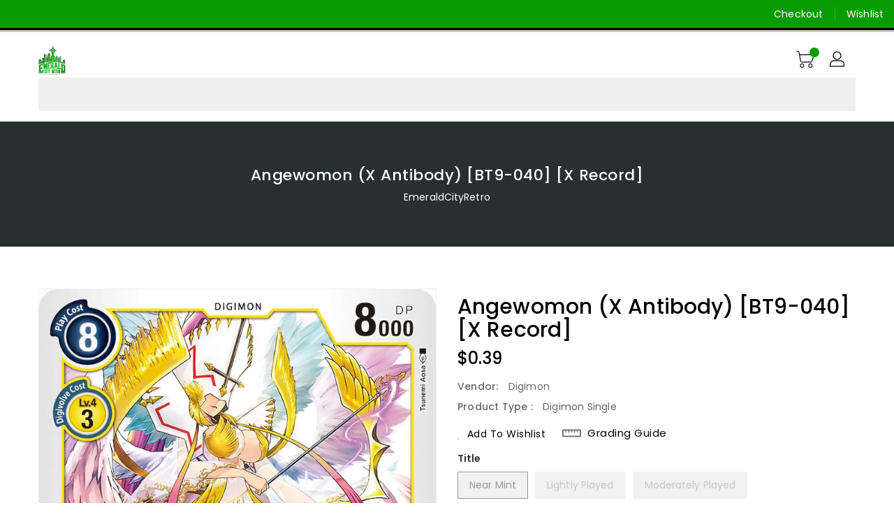

--- FILE ---
content_type: text/css
request_url: https://emeraldcityretro.com/cdn/shop/t/3/assets/binderVariables.css?v=75200435566038111411768304627
body_size: -86
content:
:root{--brand-secondary: #0d74a9;--primary-font: Poppins;--secondary-font: K2D;--button-bg-color: #079c02;--button-text-color: #ffffff;--button-bg-hover-color: #ffd800;--button-text-hover-color: #000000;--breadcrumb-color: #ffffff;--footer-heading-color: #ffffff;--footer-bg-color: #202020;--footer-text-color: #a8a8a8;--footer-text-hover-color: #0d74a9;--navbar-background-color: #079c02;--navbar-text-color: #ffffff;--navbar-text-hover-color: #4178A1;--product-bg-color: #0d74a9;--product-icon-color: #ffffff;--product-bg-hover-color: #ffd800;--product-icon-hover-color: #000000;--navbar-border-color: #000000;--color-text: #333333;--color-body-text: #788188;--color-blankstate: rgba(120, 129, 136, .35);--color-blankstate-border: rgba(120, 129, 136, .2);--color-blankstate-background: rgba(120, 129, 136, .1);--color-sale-text: #7796a8;--color-small-button: #ffffff;--color-small-button-text: #3d4246;--color-text-field: #fff;--color-text-field-text: #000;--color-navigation-text: #333333;--color-btn-primary: #7796a8;--color-btn-primary-text: #fff;--color-body: #fff;--color-bg: #fff;--color-bg-alt: rgba(120, 129, 136, .05);--color-overlay-title-text: #fff;--color-image-overlay: #3d4246;--opacity-image-overlay: .25;--color-border: #e8e9eb;--color-banner-border: rgba(13, 116, 169, .05);--color-desktop-checkout-bkg: rgba(255, 255, 255, .2);--color-category-block-header-border: rgba(255, 255, 255, .6);--color-special-collection-title-bkg: rgba(7, 156, 2, .8);--color-contact-info-icon-border: rgba(168, 168, 168, .3);--color-footer-border: rgba(168, 168, 168, .2);--color-newsletter-input-border: rgba(168, 168, 168, .5);--font-stack-header: Poppins;--font-stack-body: Poppins;--svg-select-icon: url(//emeraldcityretro.com/cdn/shop/t/3/assets/ico-select.svg?v=155563818344741998551671199497);--ajax-loader: url(//emeraldcityretro.com/cdn/shop/t/3/assets/ajax-loader.gif?v=41356863302472015721671199268);--grid-list-sprite: url(//emeraldcityretro.com/cdn/shop/t/3/assets/grid-list-sprite.png?v=9321474455035195301671199283);--comment-blog: url(//emeraldcityretro.com/cdn/shop/t/3/assets/comment-blog.jpg?v=72130053099716583031671198930);--write-review: url(//emeraldcityretro.com/cdn/shop/t/3/assets/write-review.png?989);--dropdown-sprite: url(//emeraldcityretro.com/cdn/shop/t/3/assets/dropdown-sprite.png?v=23516386153762416671671198931)}
/*# sourceMappingURL=/cdn/shop/t/3/assets/binderVariables.css.map?v=75200435566038111411768304627 */


--- FILE ---
content_type: text/javascript
request_url: https://emeraldcityretro.com/cdn/shop/t/3/assets/theme.js?v=132470535251296254181671199195
body_size: 25462
content:
window.theme=window.theme||{},window.theme=window.theme||{},theme.Sections=function(){this.constructors={},this.instances=[],$(document).on("shopify:section:load",this._onSectionLoad.bind(this)).on("shopify:section:unload",this._onSectionUnload.bind(this)).on("shopify:section:select",this._onSelect.bind(this)).on("shopify:section:deselect",this._onDeselect.bind(this)).on("shopify:block:select",this._onBlockSelect.bind(this)).on("shopify:block:deselect",this._onBlockDeselect.bind(this))},theme.Sections.prototype=_.assignIn({},theme.Sections.prototype,{_createInstance:function(container,constructor){var $container=$(container),id=$container.attr("data-section-id"),type=$container.attr("data-section-type");if(constructor=constructor||this.constructors[type],!_.isUndefined(constructor)){var instance=_.assignIn(new constructor(container),{id,type,container});this.instances.push(instance)}},_onSectionLoad:function(evt){var container=$("[data-section-id]",evt.target)[0];container&&this._createInstance(container)},_onSectionUnload:function(evt){this.instances=_.filter(this.instances,function(instance){var isEventInstance=instance.id===evt.detail.sectionId;return isEventInstance&&_.isFunction(instance.onUnload)&&instance.onUnload(evt),!isEventInstance})},_onSelect:function(evt){var instance=_.find(this.instances,function(instance2){return instance2.id===evt.detail.sectionId});!_.isUndefined(instance)&&_.isFunction(instance.onSelect)&&instance.onSelect(evt)},_onDeselect:function(evt){var instance=_.find(this.instances,function(instance2){return instance2.id===evt.detail.sectionId});!_.isUndefined(instance)&&_.isFunction(instance.onDeselect)&&instance.onDeselect(evt)},_onBlockSelect:function(evt){var instance=_.find(this.instances,function(instance2){return instance2.id===evt.detail.sectionId});!_.isUndefined(instance)&&_.isFunction(instance.onBlockSelect)&&instance.onBlockSelect(evt)},_onBlockDeselect:function(evt){var instance=_.find(this.instances,function(instance2){return instance2.id===evt.detail.sectionId});!_.isUndefined(instance)&&_.isFunction(instance.onBlockDeselect)&&instance.onBlockDeselect(evt)},register:function(type,constructor){this.constructors[type]=constructor,$("[data-section-type="+type+"]").each(function(index,container){this._createInstance(container,constructor)}.bind(this))}}),window.slate=window.slate||{},$(document).ready(function(){$("ul.tabs").each(function(){var active,content,links=$(this).find("a");active=links.first().addClass("active"),content=$(active.attr("href")),links.not(":first").each(function(){$($(this).attr("href")).hide()}),$(this).find("a").click(function(e){return active.removeClass("active"),content.hide(),active=$(this),content=$($(this).attr("href")),active.addClass("active"),content.show(),!1})})}),slate.rte={wrapTable:function(){$(".rte table").wrap('<div class="rte__table-wrapper"></div>')},iframeReset:function(){var $iframeVideo=$('.rte iframe[src*="youtube.com/embed"], .rte iframe[src*="player.vimeo"]'),$iframeReset=$iframeVideo.add(".rte iframe#admin_bar_iframe");$iframeVideo.each(function(){$(this).wrap('<div class="video-wrapper"></div>')}),$iframeReset.each(function(){this.src=this.src})}},window.slate=window.slate||{},slate.a11y={pageLinkFocus:function($element){var focusClass="js-focus-hidden";$element.first().attr("tabIndex","-1").focus().addClass(focusClass).one("blur",callback);function callback(){$element.first().removeClass(focusClass).removeAttr("tabindex")}},focusHash:function(){var hash=window.location.hash;hash&&document.getElementById(hash.slice(1))&&this.pageLinkFocus($(hash))},bindInPageLinks:function(){$("a[href*=#]").on("click",function(evt){this.pageLinkFocus($(evt.currentTarget.hash))}.bind(this))},trapFocus:function(options){var eventName=options.namespace?"focusin."+options.namespace:"focusin";options.$elementToFocus||(options.$elementToFocus=options.$container),options.$container.attr("tabindex","-1"),options.$elementToFocus.focus(),$(document).off("focusin"),$(document).on(eventName,function(evt){options.$container[0]!==evt.target&&!options.$container.has(evt.target).length&&options.$container.focus()})},removeTrapFocus:function(options){var eventName=options.namespace?"focusin."+options.namespace:"focusin";options.$container&&options.$container.length&&options.$container.removeAttr("tabindex"),$(document).off(eventName)}},theme.Images=function(){function preload(images,size){typeof images=="string"&&(images=[images]);for(var i2=0;i2<images.length;i2++){var image=images[i2];this.loadImage(this.getSizedImageUrl(image,size))}}function loadImage(path){new Image().src=path}function switchImage(image,element,callback){var size=this.imageSize(element.src),imageUrl=this.getSizedImageUrl(image.src,size);callback?callback(imageUrl,image,element):element.src=imageUrl}function imageSize(src){var match=src.match(/.+_((?:pico|icon|thumb|small|compact|medium|large|grande)|\d{1,4}x\d{0,4}|x\d{1,4})(@{1}?\d{1}?x{1}?)*[_\.]/);return match!==null?match[2]!==void 0?match[1]+match[2]:match[1]:null}function getSizedImageUrl(src,size){if(size==null)return src;if(size==="master")return this.removeProtocol(src);var match=src.match(/\.(jpg|jpeg|gif|png|bmp|bitmap|tiff|tif)(\?v=\d+)?$/i);if(match!=null){var prefix=src.split(match[0]),suffix=match[0];return this.removeProtocol(prefix[0]+"_"+size+suffix)}return null}function removeProtocol(path){return path.replace(/http(s)?:/,"")}return{preload,loadImage,switchImage,imageSize,getSizedImageUrl,removeProtocol}}(),theme.Currency=function(){var moneyFormat="${{amount}}";function formatMoney(cents,format){typeof cents=="string"&&(cents=cents.replace(".",""));var value="",placeholderRegex=/\{\{\s*(\w+)\s*\}\}/,formatString=format||moneyFormat;function formatWithDelimiters(number,precision,thousands,decimal){if(thousands=thousands||",",decimal=decimal||".",isNaN(number)||number==null)return 0;number=(number/100).toFixed(precision);var parts=number.split("."),dollarsAmount=parts[0].replace(/(\d)(?=(\d\d\d)+(?!\d))/g,"$1"+thousands),centsAmount=parts[1]?decimal+parts[1]:"";return dollarsAmount+centsAmount}switch(formatString.match(placeholderRegex)[1]){case"amount":value=formatWithDelimiters(cents,2);break;case"amount_no_decimals":value=formatWithDelimiters(cents,0);break;case"amount_with_comma_separator":value=formatWithDelimiters(cents,2,".",",");break;case"amount_no_decimals_with_comma_separator":value=formatWithDelimiters(cents,0,".",",");break;case"amount_no_decimals_with_space_separator":value=formatWithDelimiters(cents,0," ");break}return formatString.replace(placeholderRegex,value)}return{formatMoney}}(),slate.Variants=function(){function Variants(options){this.$container=options.$container,this.product=options.product,this.singleOptionSelector=options.singleOptionSelector,this.originalSelectorId=options.originalSelectorId,this.enableHistoryState=options.enableHistoryState,this.currentVariant=this._getVariantFromOptions(),$(this.singleOptionSelector,this.$container).on("change",this._onSelectChange.bind(this))}return Variants.prototype=_.assignIn({},Variants.prototype,{_getCurrentOptions:function(){var currentOptions=_.map($(this.singleOptionSelector,this.$container),function(element){var $element=$(element),type=$element.attr("type"),currentOption={};return type==="radio"||type==="checkbox"?$element[0].checked?(currentOption.value=$element.val(),currentOption.index=$element.data("index"),currentOption):!1:(currentOption.value=$element.val(),currentOption.index=$element.data("index"),currentOption)});return currentOptions=_.compact(currentOptions),currentOptions},_getVariantFromOptions:function(){var selectedValues=this._getCurrentOptions(),variants=this.product.variants,found=_.find(variants,function(variant){return selectedValues.every(function(values){return _.isEqual(variant[values.index],values.value)})});return found},_onSelectChange:function(){var variant=this._getVariantFromOptions();if(this.$container.trigger({type:"variantChange",variant}),!!variant){if(this._updateMasterSelect(variant),this._updateImages(variant),this._updatePrice(variant),this._updateSKU(variant),variant.inventory_management=="shopify"){var stock=parseInt($('.product-single-right option[value="'+variant.id+'"]').data("stock")),maxqty=parseInt($(".product-single-right .progress-content").data("quantity"));if($("#variant-stock").html(stock),stock>0&&stock<=maxqty)switch($(".product-single-right .progress-content").removeClass("hide"),stock){case 9:$("#binderpos-bar span").css("width","65%");break;case 8:$("#binderpos-bar span").css("width","60%");break;case 7:$("#binderpos-bar span").css("width","55%");break;case 6:$("#binderpos-bar span").css("width","50%");break;case 5:$("#binderpos-bar span").css("width","45%");break;case 4:$("#binderpos-bar span").css("width","30%");break;case 3:$("#binderpos-bar span").css("width","20%");break;case 2:$("#binderpos-bar span").css("width","10%");break;case 1:$("#binderpos-bar span").css("width","5%");break;default:$("#binderpos-bar span").css("width","90%")}else $(".product-single-right .progress-content").addClass("hide")}this.currentVariant=variant,this.enableHistoryState&&this._updateHistoryState(variant)}},_updateImages:function(variant){var variantImage=variant.featured_image||{},currentVariantImage=this.currentVariant.featured_image||{};!variant.featured_image||variantImage.src===currentVariantImage.src||this.$container.trigger({type:"variantImageChange",variant})},_updatePrice:function(variant){variant.price===this.currentVariant.price&&variant.compare_at_price===this.currentVariant.compare_at_price||this.$container.trigger({type:"variantPriceChange",variant})},_updateSKU:function(variant){variant.sku!==this.currentVariant.sku&&this.$container.trigger({type:"variantSKUChange",variant})},_updateHistoryState:function(variant){if(!(!history.replaceState||!variant)){var newurl=window.location.protocol+"//"+window.location.host+window.location.pathname+"?variant="+variant.id;window.history.replaceState({path:newurl},"",newurl)}},_updateMasterSelect:function(variant){$(this.originalSelectorId,this.$container).val(variant.id)}}),Variants}(),theme.Drawers=function(){function Drawer(id,position,options){var defaults={close:".js-drawer-close",open:".js-drawer-open-"+position,openClass:"js-drawer-open",dirOpenClass:"js-drawer-open-"+position};if(this.nodes={$parent:$("html").add("body"),$page:$("#PageContainer")},this.config=$.extend(defaults,options),this.position=position,this.$drawer=$("#"+id),!this.$drawer.length)return!1;this.drawerIsOpen=!1,this.init()}return Drawer.prototype.init=function(){$(this.config.open).on("click",$.proxy(this.open,this)),this.$drawer.on("click",this.config.close,$.proxy(this.close,this))},Drawer.prototype.open=function(evt){var externalCall=!1;return evt?evt.preventDefault():externalCall=!0,evt&&evt.stopPropagation&&(evt.stopPropagation(),this.$activeSource=$(evt.currentTarget)),this.drawerIsOpen&&!externalCall?this.close():(this.$drawer.prepareTransition(),this.nodes.$parent.addClass(this.config.openClass+" "+this.config.dirOpenClass),this.drawerIsOpen=!0,slate.a11y.trapFocus({$container:this.$drawer,namespace:"drawer_focus"}),this.config.onDrawerOpen&&typeof this.config.onDrawerOpen=="function"&&(externalCall||this.config.onDrawerOpen()),this.$activeSource&&this.$activeSource.attr("aria-expanded")&&this.$activeSource.attr("aria-expanded","true"),this.bindEvents(),this)},Drawer.prototype.close=function(){this.drawerIsOpen&&($(document.activeElement).trigger("blur"),this.$drawer.prepareTransition(),this.nodes.$parent.removeClass(this.config.dirOpenClass+" "+this.config.openClass),this.drawerIsOpen=!1,slate.a11y.removeTrapFocus({$container:this.$drawer,namespace:"drawer_focus"}),this.unbindEvents())},Drawer.prototype.bindEvents=function(){this.nodes.$parent.on("keyup.drawer",$.proxy(function(evt){return evt.keyCode===27?(this.close(),!1):!0},this)),this.nodes.$page.on("touchmove.drawer",function(){return!1}),this.nodes.$page.on("click.drawer",$.proxy(function(){return this.close(),!1},this))},Drawer.prototype.unbindEvents=function(){this.nodes.$page.off(".drawer"),this.nodes.$parent.off(".drawer")},Drawer}(),window.theme=window.theme||{},theme.Header=function(){var selectors={body:"body",navigation:"#AccessibleNav",siteNavHasDropdown:".site-nav--has-dropdown",siteNavChildLinks:".site-nav__child-link",siteNavActiveDropdown:".site-nav--active-dropdown",siteNavLinkMain:".site-nav__link--main",siteNavChildLink:".site-nav__link--last"},config={activeClass:"site-nav--active-dropdown",childLinkClass:"site-nav__child-link"},cache={};function init(){cacheSelectors()}function cacheSelectors(){cache={$nav:$(selectors.navigation),$topLevel:$(selectors.siteNavLinkMain),$parents:$(selectors.navigation).find(selectors.siteNavHasDropdown),$subMenuLinks:$(selectors.siteNavChildLinks),$activeDropdown:$(selectors.siteNavActiveDropdown)}}function showDropdown($el){$el.addClass(config.activeClass),cache.$activeDropdown.length&&hideDropdown(cache.$activeDropdown),cache.$activeDropdown=$el,$el.find(selectors.siteNavLinkMain).attr("aria-expanded","true"),setTimeout(function(){$(window).on("keyup.siteNav",function(evt){evt.keyCode===27&&hideDropdown($el)}),$(selectors.body).on("click.siteNav",function(){hideDropdown($el)})},250)}function hideDropdown($el){$el.find(selectors.siteNavLinkMain).attr("aria-expanded","false"),$el.removeClass(config.activeClass),cache.$activeDropdown=$(selectors.siteNavActiveDropdown),$(selectors.body).off("click.siteNav"),$(window).off("keyup.siteNav")}function unload(){$(window).off(".siteNav"),cache.$parents.off(".siteNav"),cache.$subMenuLinks.off(".siteNav"),cache.$topLevel.off(".siteNav"),$(selectors.siteNavChildLink).off(".siteNav"),$(selectors.body).off(".siteNav")}return{init,unload}}(),window.theme=window.theme||{},theme.MobileNav=function(){var classes={mobileNavOpenIcon:"mobile-nav--open",mobileNavCloseIcon:"mobile-nav--close",subNavLink:"mobile-nav__sublist-link",return:"mobile-nav__return-btn",subNavActive:"is-active",subNavClosing:"is-closing",navOpen:"js-menu--is-open",subNavShowing:"sub-nav--is-open",thirdNavShowing:"third-nav--is-open",subNavToggleBtn:"js-toggle-submenu"},cache={},isTransitioning,$activeSubNav,$activeTrigger,menuLevel=1,mediaQuerySmall="screen and (max-width: 749px)";function init(){cacheSelectors(),cache.$mobileNavToggle.on("click",toggleMobileNav),cache.$subNavToggleBtn.on("click.subNav",toggleSubNav),enquire.register(mediaQuerySmall,{unmatch:function(){closeMobileNav()}})}function toggleMobileNav(){cache.$mobileNavToggle.hasClass(classes.mobileNavCloseIcon)?closeMobileNav():openMobileNav()}function cacheSelectors(){cache={$pageContainer:$("#PageContainer"),$siteHeader:$(".site-header"),$mobileNavToggle:$(".js-mobile-nav-toggle"),$mobileNavContainer:$(".mobile-nav-wrapper"),$mobileNav:$("#MobileNav"),$subNavToggleBtn:$("."+classes.subNavToggleBtn)}}function openMobileNav(){var translateHeaderHeight=cache.$siteHeader.outerHeight()+cache.$siteHeader.offset().top;cache.$mobileNavContainer.prepareTransition().addClass(classes.navOpen),cache.$mobileNavContainer.css({transform:"translate3d(0, "+translateHeaderHeight+"px, 0)"}),cache.$pageContainer.css({transform:"translate3d(0, "+cache.$mobileNavContainer[0].scrollHeight+"px, 0)"}),slate.a11y.trapFocus({$container:cache.$mobileNav,namespace:"navFocus"}),cache.$mobileNavToggle.addClass(classes.mobileNavCloseIcon).removeClass(classes.mobileNavOpenIcon),$(window).on("keyup.mobileNav",function(evt){evt.which===27&&closeMobileNav()})}function closeMobileNav(){cache.$mobileNavContainer.prepareTransition().removeClass(classes.navOpen),cache.$mobileNavContainer.css({transform:"translate3d(0, -100%, 0)"}),cache.$pageContainer.removeAttr("style"),cache.$mobileNavContainer.one("TransitionEnd.navToggle webkitTransitionEnd.navToggle transitionend.navToggle oTransitionEnd.navToggle",function(){slate.a11y.removeTrapFocus({$container:cache.$mobileNav,namespace:"navFocus"})}),cache.$mobileNavToggle.addClass(classes.mobileNavOpenIcon).removeClass(classes.mobileNavCloseIcon),$(window).off("keyup.mobileNav")}function toggleSubNav(evt){if(!isTransitioning){var $toggleBtn=$(evt.currentTarget),isReturn=$toggleBtn.hasClass(classes.return);isTransitioning=!0,isReturn?($("."+classes.subNavToggleBtn+'[data-level="'+(menuLevel-1)+'"]').removeClass(classes.subNavActive),$activeTrigger&&$activeTrigger.length&&$activeTrigger.removeClass(classes.subNavActive)):$toggleBtn.addClass(classes.subNavActive),$activeTrigger=$toggleBtn,goToSubnav($toggleBtn.data("target"))}}function goToSubnav(target){var $targetMenu=target?$('.mobile-nav__dropdown[data-parent="'+target+'"]'):cache.$mobileNav;menuLevel=$targetMenu.data("level")?$targetMenu.data("level"):1,$activeSubNav&&$activeSubNav.length&&$activeSubNav.prepareTransition().addClass(classes.subNavClosing),$activeSubNav=$targetMenu;var $elementToFocus=target?$targetMenu.find("."+classes.subNavLink+":first"):$activeTrigger,translateMenuHeight=$targetMenu.outerHeight(),openNavClass=menuLevel>2?classes.thirdNavShowing:classes.subNavShowing;cache.$mobileNavContainer.css("height",translateMenuHeight).removeClass(classes.thirdNavShowing).addClass(openNavClass),target||cache.$mobileNavContainer.removeClass(classes.thirdNavShowing).removeClass(classes.subNavShowing),cache.$mobileNavContainer.one("TransitionEnd.subnavToggle webkitTransitionEnd.subnavToggle transitionend.subnavToggle oTransitionEnd.subnavToggle",function(){slate.a11y.trapFocus({$container:$targetMenu,$elementToFocus,namespace:"subNavFocus"}),cache.$mobileNavContainer.off(".subnavToggle"),isTransitioning=!1}),cache.$pageContainer.css({transform:"translate3d(0, "+translateMenuHeight+"px, 0)"}),$activeSubNav.removeClass(classes.subNavClosing)}return{init,closeMobileNav}}(jQuery),window.theme=window.theme||{},theme.Search=function(){var selectors={search:".search",searchSubmit:".search__submit",searchInput:".search__input",siteHeader:".site-header",siteHeaderSearchToggle:".site-header__search-toggle",siteHeaderSearch:".site-header__search",searchDrawer:".search-bar",searchDrawerInput:".search-bar__input",searchHeader:".search-header",searchHeaderInput:".search-header__input",searchHeaderSubmit:".search-header__submit",mobileNavWrapper:".mobile-nav-wrapper"},classes={focus:"search--focus",mobileNavIsOpen:"js-menu--is-open"};function init(){$(selectors.siteHeader).length&&(initDrawer(),searchSubmit(),$(selectors.searchHeaderInput).add(selectors.searchHeaderSubmit).on("focus blur",function(){$(selectors.searchHeader).toggleClass(classes.focus)}),$(selectors.siteHeaderSearchToggle).on("click",function(){var searchHeight=$(selectors.siteHeader).outerHeight(),searchOffset=$(selectors.siteHeader).offset().top-searchHeight;$(selectors.searchDrawer).css({height:searchHeight+"px",top:searchOffset+"px"})}))}function initDrawer(){$("#PageContainer").addClass("drawer-page-content"),$(".js-drawer-open-top").attr("aria-controls","SearchDrawer").attr("aria-expanded","false"),theme.SearchDrawer=new theme.Drawers("SearchDrawer","top",{onDrawerOpen:searchDrawerFocus})}function searchDrawerFocus(){searchFocus($(selectors.searchDrawerInput)),$(selectors.mobileNavWrapper).hasClass(classes.mobileNavIsOpen)&&theme.MobileNav.closeMobileNav()}function searchFocus($el){$el.focus(),$el[0].setSelectionRange(0,$el[0].value.length)}function searchSubmit(){$(selectors.searchSubmit).on("click",function(evt){var $el=$(evt.target),$input=$el.parents(selectors.search).find(selectors.searchInput);$input.val().length===0&&(evt.preventDefault(),searchFocus($input))})}return{init}}(),function(){var selectors={backButton:".return-link"},$backButton=$(selectors.backButton);if(!document.referrer||!$backButton.length||!window.history.length)return;$backButton.one("click",function(evt){evt.preventDefault();var referrerDomain=urlDomain(document.referrer),shopDomain=urlDomain(window.location.href);return shopDomain===referrerDomain&&history.back(),!1});function urlDomain(url){var anchor=document.createElement("a");return anchor.ref=url,anchor.hostname}}(),theme.Slideshow=function(){this.$slideshow=null;var classes={wrapper:"slideshow-wrapper",slideshow:"slideshow",currentSlide:"slick-current",video:"slideshow__video",videoBackground:"slideshow__video--background",closeVideoBtn:"slideshow__video-control--close",pauseButton:"slideshow__pause",isPaused:"is-paused"};function slideshow(el){this.$slideshow=$(el),this.$wrapper=this.$slideshow.closest("."+classes.wrapper),this.$pause=this.$wrapper.find("."+classes.pauseButton),this.settings={accessibility:!0,arrows:!0,dots:!0,fade:!0,draggable:!0,touchThreshold:20,autoplay:this.$slideshow.data("autoplay"),autoplaySpeed:this.$slideshow.data("speed")},this.$slideshow.on("beforeChange",beforeChange.bind(this)),this.$slideshow.on("init",slideshowA11y.bind(this)),this.$slideshow.slick(this.settings),this.$pause.on("click",this.togglePause.bind(this))}function slideshowA11y(event,obj){var $slider=obj.$slider,$list=obj.$list,$wrapper=this.$wrapper,autoplay=this.settings.autoplay;$list.removeAttr("aria-live"),$wrapper.on("focusin",function(evt){$wrapper.has(evt.target).length&&($list.attr("aria-live","polite"),autoplay&&$slider.slick("slickPause"))}),$wrapper.on("focusout",function(evt){if($wrapper.has(evt.target).length&&($list.removeAttr("aria-live"),autoplay)){if($(evt.target).hasClass(classes.closeVideoBtn))return;$slider.slick("slickPlay")}}),obj.$dots&&obj.$dots.on("keydown",function(evt){evt.which===37&&$slider.slick("slickPrev"),evt.which===39&&$slider.slick("slickNext"),(evt.which===37||evt.which===39)&&obj.$dots.find(".slick-active button").focus()})}function beforeChange(event,slick,currentSlide,nextSlide){var $slider=slick.$slider,$currentSlide=$slider.find("."+classes.currentSlide),$nextSlide=$slider.find('.slideshow__slide[data-slick-index="'+nextSlide+'"]');if(isVideoInSlide($currentSlide)){var $currentVideo=$currentSlide.find("."+classes.video),currentVideoId=$currentVideo.attr("id");theme.SlideshowVideo.pauseVideo(currentVideoId),$currentVideo.attr("tabindex","-1")}if(isVideoInSlide($nextSlide)){var $video=$nextSlide.find("."+classes.video),videoId=$video.attr("id"),isBackground=$video.hasClass(classes.videoBackground);isBackground?theme.SlideshowVideo.playVideo(videoId):$video.attr("tabindex","0")}}function isVideoInSlide($slide){return $slide.find("."+classes.video).length}slideshow.prototype.togglePause=function(){var slideshowSelector=getSlideshowId(this.$pause);this.$pause.hasClass(classes.isPaused)?(this.$pause.removeClass(classes.isPaused),$(slideshowSelector).slick("slickPlay")):(this.$pause.addClass(classes.isPaused),$(slideshowSelector).slick("slickPause"))};function getSlideshowId($el){return"#Slideshow-"+$el.data("id")}return slideshow}();function onYouTubeIframeAPIReady(){theme.SlideshowVideo.loadVideos()}theme.SlideshowVideo=function(){var autoplayCheckComplete=!1,autoplayAvailable=!1,playOnClickChecked=!1,playOnClick=!1,youtubeLoaded=!1,videos={},videoPlayers=[],videoOptions={ratio:16/9,playerVars:{iv_load_policy:3,modestbranding:1,autoplay:0,controls:0,showinfo:0,wmode:"opaque",branding:0,autohide:0,rel:0},events:{onReady:onPlayerReady,onStateChange:onPlayerChange}},classes={playing:"video-is-playing",paused:"video-is-paused",loading:"video-is-loading",loaded:"video-is-loaded",slideshowWrapper:"slideshow-wrapper",slide:"slideshow__slide",slideBackgroundVideo:"slideshow__slide--background-video",slideDots:"slick-dots",videoChrome:"slideshow__video--chrome",videoBackground:"slideshow__video--background",playVideoBtn:"slideshow__video-control--play",closeVideoBtn:"slideshow__video-control--close",currentSlide:"slick-current",slickClone:"slick-cloned",supportsAutoplay:"autoplay",supportsNoAutoplay:"no-autoplay"};function init($video){if($video.length&&(videos[$video.attr("id")]={id:$video.attr("id"),videoId:$video.data("id"),type:$video.data("type"),status:$video.data("type")==="chrome"?"closed":"background",videoSelector:$video.attr("id"),$parentSlide:$video.closest("."+classes.slide),$parentSlideshowWrapper:$video.closest("."+classes.slideshowWrapper),controls:$video.data("type")==="background"?0:1,slideshow:$video.data("slideshow")},!youtubeLoaded)){var tag=document.createElement("script");tag.src="https://www.youtube.com/iframe_api";var firstScriptTag=document.getElementsByTagName("script")[0];firstScriptTag.parentNode.insertBefore(tag,firstScriptTag)}}function customPlayVideo(playerId){!playOnClickChecked&&!playOnClick||playerId&&typeof videoPlayers[playerId].playVideo=="function"&&privatePlayVideo(playerId)}function pauseVideo(playerId){videoPlayers[playerId]&&typeof videoPlayers[playerId].pauseVideo=="function"&&videoPlayers[playerId].pauseVideo()}function loadVideos(){for(var key in videos)if(videos.hasOwnProperty(key)){var args=$.extend({},videoOptions,videos[key]);args.playerVars.controls=args.controls,videoPlayers[key]=new YT.Player(key,args)}initEvents(),youtubeLoaded=!0}function loadVideo(key){if(youtubeLoaded){var args=$.extend({},videoOptions,videos[key]);args.playerVars.controls=args.controls,videoPlayers[key]=new YT.Player(key,args),initEvents()}}function privatePlayVideo(id,clicked){var videoData=videos[id],player=videoPlayers[id],$slide=videos[id].$parentSlide;if(playOnClick)setAsPlaying(videoData);else if(clicked||autoplayCheckComplete&&autoplayAvailable){$slide.removeClass(classes.loading),setAsPlaying(videoData),player.playVideo();return}autoplayCheckComplete||autoplayCheckFunction(player,$slide)}function setAutoplaySupport(supported){var supportClass=supported?classes.supportsAutoplay:classes.supportsNoAutoplay;$(document.documentElement).addClass(supportClass),supported||(playOnClick=!0),autoplayCheckComplete=!0}function autoplayCheckFunction(player,$slide){player.playVideo(),autoplayTest(player).then(function(){setAutoplaySupport(!0)}).fail(function(){setAutoplaySupport(!1),player.stopVideo()}).always(function(){autoplayCheckComplete=!0,$slide.removeClass(classes.loading)})}function autoplayTest(player){var deferred=$.Deferred(),wait,timeout;return wait=setInterval(function(){player.getCurrentTime()<=0||(autoplayAvailable=!0,clearInterval(wait),clearTimeout(timeout),deferred.resolve())},500),timeout=setTimeout(function(){clearInterval(wait),deferred.reject()},4e3),deferred}function playOnClickCheck(){playOnClickChecked||(($(window).width()<750||window.mobileCheck())&&(playOnClick=!0),playOnClick&&setAutoplaySupport(!1),playOnClickChecked=!0)}function onPlayerReady(evt){evt.target.setPlaybackQuality("hd1080");var videoData=getVideoOptions(evt);switch(playOnClickCheck(),$("#"+videoData.id).attr("tabindex","-1"),sizeBackgroundVideos(),videoData.type){case"background-chrome":case"background":evt.target.mute(),videoData.$parentSlide.hasClass(classes.currentSlide)&&privatePlayVideo(videoData.id);break}videoData.$parentSlide.addClass(classes.loaded)}function onPlayerChange(evt){var videoData=getVideoOptions(evt);switch(evt.data){case 0:setAsFinished(videoData);break;case 1:setAsPlaying(videoData);break;case 2:setAsPaused(videoData);break}}function setAsFinished(videoData){switch(videoData.type){case"background":videoPlayers[videoData.id].seekTo(0);break;case"background-chrome":videoPlayers[videoData.id].seekTo(0),closeVideo(videoData.id);break;case"chrome":closeVideo(videoData.id);break}}function setAsPlaying(videoData){var $slideshow=videoData.$parentSlideshowWrapper,$slide=videoData.$parentSlide;if($slide.removeClass(classes.loading),videoData.status!=="background"){switch($("#"+videoData.id).attr("tabindex","0"),videoData.type){case"chrome":case"background-chrome":$slideshow.removeClass(classes.paused).addClass(classes.playing),$slide.removeClass(classes.paused).addClass(classes.playing);break}$slide.find("."+classes.closeVideoBtn).focus()}}function setAsPaused(videoData){var $slideshow=videoData.$parentSlideshowWrapper,$slide=videoData.$parentSlide;if(videoData.type==="background-chrome"){closeVideo(videoData.id);return}videoData.status!=="closed"&&videoData.type!=="background"&&($slideshow.addClass(classes.paused),$slide.addClass(classes.paused)),videoData.type==="chrome"&&videoData.status==="closed"&&($slideshow.removeClass(classes.paused),$slide.removeClass(classes.paused)),$slideshow.removeClass(classes.playing),$slide.removeClass(classes.playing)}function closeVideo(playerId){var videoData=videos[playerId],$slideshow=videoData.$parentSlideshowWrapper,$slide=videoData.$parentSlide,classesToRemove=[classes.pause,classes.playing].join(" ");switch($("#"+videoData.id).attr("tabindex","-1"),videoData.status="closed",videoData.type){case"background-chrome":videoPlayers[playerId].mute(),setBackgroundVideo(playerId);break;case"chrome":videoPlayers[playerId].stopVideo(),setAsPaused(videoData);break}$slideshow.removeClass(classesToRemove),$slide.removeClass(classesToRemove)}function getVideoOptions(evt){return videos[evt.target.h.id]}function startVideoOnClick(playerId){var videoData=videos[playerId];switch(videoData.$parentSlide.addClass(classes.loading),videoData.status="open",videoData.type){case"background-chrome":unsetBackgroundVideo(playerId,videoData),videoPlayers[playerId].unMute(),privatePlayVideo(playerId,!0);break;case"chrome":privatePlayVideo(playerId,!0);break}$(document).on("keydown.videoPlayer",function(evt){evt.keyCode===27&&closeVideo(playerId)})}function sizeBackgroundVideos(){$("."+classes.videoBackground).each(function(index,el){sizeBackgroundVideo($(el))})}function sizeBackgroundVideo($player){var $slide=$player.closest("."+classes.slide);if(!$slide.hasClass(classes.slickClone)){var slideWidth=$slide.width(),playerWidth=$player.width(),playerHeight=$player.height();slideWidth/videoOptions.ratio<playerHeight?(playerWidth=Math.ceil(playerHeight*videoOptions.ratio),$player.width(playerWidth).height(playerHeight).css({left:(slideWidth-playerWidth)/2,top:0})):(playerHeight=Math.ceil(slideWidth/videoOptions.ratio),$player.width(slideWidth).height(playerHeight).css({left:0,top:(playerHeight-playerHeight)/2})),$player.prepareTransition().addClass(classes.loaded)}}function unsetBackgroundVideo(playerId){$("#"+playerId).removeAttr("style").removeClass(classes.videoBackground).addClass(classes.videoChrome),videos[playerId].$parentSlideshowWrapper.removeClass(classes.slideBackgroundVideo).addClass(classes.playing),videos[playerId].$parentSlide.removeClass(classes.slideBackgroundVideo).addClass(classes.playing),videos[playerId].status="open"}function setBackgroundVideo(playerId){var $player=$("#"+playerId).addClass(classes.videoBackground).removeClass(classes.videoChrome);videos[playerId].$parentSlide.addClass(classes.slideBackgroundVideo),videos[playerId].status="background",sizeBackgroundVideo($player)}function initEvents(){$(document).on("click.videoPlayer","."+classes.playVideoBtn,function(evt){var playerId=$(evt.currentTarget).data("controls");startVideoOnClick(playerId)}),$(document).on("click.videoPlayer","."+classes.closeVideoBtn,function(evt){var playerId=$(evt.currentTarget).data("controls");closeVideo(playerId)}),$(window).on("resize.videoPlayer",$.debounce(250,function(){youtubeLoaded&&sizeBackgroundVideos()}))}function removeEvents(){$(document).off(".videoPlayer"),$(window).off(".videoPlayer")}return{init,loadVideos,loadVideo,playVideo:customPlayVideo,pauseVideo,removeEvents}}(),window.theme=theme||{},theme.customerTemplates=function(){function initEventListeners(){$("#RecoverPassword").on("click",function(evt){evt.preventDefault(),toggleRecoverPasswordForm()}),$("#HideRecoverPasswordLink").on("click",function(evt){evt.preventDefault(),toggleRecoverPasswordForm()})}function toggleRecoverPasswordForm(){$("#RecoverPasswordForm").toggleClass("hide"),$("#CustomerLoginForm").toggleClass("hide")}function resetPasswordSuccess(){var $formState=$(".reset-password-success");$formState.length&&$("#ResetSuccess").removeClass("hide")}function customerAddressForm(){var $newAddressForm=$("#AddressNewForm");$newAddressForm.length&&(Shopify&&new Shopify.CountryProvinceSelector("AddressCountryNew","AddressProvinceNew",{hideElement:"AddressProvinceContainerNew"}),$(".address-country-option").each(function(){var formId=$(this).data("form-id"),countrySelector="AddressCountry_"+formId,provinceSelector="AddressProvince_"+formId,containerSelector="AddressProvinceContainer_"+formId;new Shopify.CountryProvinceSelector(countrySelector,provinceSelector,{hideElement:containerSelector})}),$(".address-new-toggle").on("click",function(){$newAddressForm.toggleClass("hide")}),$(".address-edit-toggle").on("click",function(){var formId=$(this).data("form-id");$("#EditAddress_"+formId).toggleClass("hide")}),$(".address-delete").on("click",function(){var $el=$(this),formId=$el.data("form-id"),confirmMessage=$el.data("confirm-message");confirm(confirmMessage||"Are you sure you wish to delete this address?")&&Shopify.postLink("/account/addresses/"+formId,{parameters:{_method:"delete"}})}))}function checkUrlHash(){var hash=window.location.hash;hash==="#recover"&&toggleRecoverPasswordForm()}return{init:function(){checkUrlHash(),initEventListeners(),resetPasswordSuccess(),customerAddressForm()}}}(),window.theme=window.theme||{},theme.Cart=function(){var selectors={edit:".js-edit-toggle"},config={showClass:"cart__update--show",showEditClass:"cart__edit--active",cartNoCookies:"cart--no-cookies"};function Cart(container){this.$container=$(container),this.$edit=$(selectors.edit,this.$container),this.cookiesEnabled()||this.$container.addClass(config.cartNoCookies),this.$edit.on("click",this._onEditClick.bind(this))}return Cart.prototype=_.assignIn({},Cart.prototype,{onUnload:function(){this.$edit.off("click",this._onEditClick)},_onEditClick:function(evt){var $evtTarget=$(evt.target),$updateLine=$("."+$evtTarget.data("target"));$evtTarget.toggleClass(config.showEditClass),$updateLine.toggleClass(config.showClass)},cookiesEnabled:function(){var cookieEnabled=navigator.cookieEnabled;return cookieEnabled||(document.cookie="testcookie",cookieEnabled=document.cookie.indexOf("testcookie")!==-1),cookieEnabled}}),Cart}(),window.theme=window.theme||{},theme.Filters=function(){var constants={SORT_BY:"sort_by"},selectors={filterSelection:".filters-toolbar__input--filter",sortSelection:".filters-toolbar__input--sort",defaultSort:".collection-header__default-sort"};function Filters(container){var $container=this.$container=$(container);this.$filterSelect=$(selectors.filterSelection,$container),this.$sortSelect=$(selectors.sortSelection,$container),this.$selects=$(selectors.filterSelection,$container).add($(selectors.sortSelection,$container)),this.defaultSort=this._getDefaultSortValue(),this._resizeSelect(this.$selects),this.$selects.removeClass("hidden"),this.$filterSelect.on("change",this._onFilterChange.bind(this)),this.$sortSelect.on("change",this._onSortChange.bind(this))}return Filters.prototype=_.assignIn({},Filters.prototype,{_onSortChange:function(evt){var sort=this._sortValue();sort.length?window.location.search=sort:window.location.href=window.location.href.replace(window.location.search,""),this._resizeSelect($(evt.target))},_onFilterChange:function(evt){window.location.href=this.$filterSelect.val()+window.location.search,this._resizeSelect($(evt.target))},_getSortValue:function(){return this.$sortSelect.val()||this.defaultSort},_getDefaultSortValue:function(){return $(selectors.defaultSort,this.$container).val()},_sortValue:function(){var sort=this._getSortValue(),query="";return sort!==this.defaultSort&&(query=constants.SORT_BY+"="+sort),query},_resizeSelect:function($selection){$selection.each(function(){var $this=$(this),arrowWidth=10,text=$this.find("option:selected").text(),$test=$("<span>").html(text);$test.appendTo("body");var width=$test.width();$test.remove(),$this.width(width+arrowWidth)})},onUnload:function(){this.$filterSelect.off("change",this._onFilterChange),this.$sortSelect.off("change",this._onSortChange)}}),Filters}(),window.theme=window.theme||{},theme.HeaderSection=function(){function Header(){theme.Header.init(),theme.MobileNav.init(),theme.Search.init()}return Header.prototype=_.assignIn({},Header.prototype,{onUnload:function(){theme.Header.unload()}}),Header}(),theme.Maps=function(){var config={zoom:14},apiStatus=null,mapsToLoad=[],errors={addressNoResults:theme.strings.addressNoResults,addressQueryLimit:theme.strings.addressQueryLimit,addressError:theme.strings.addressError,authError:theme.strings.authError},selectors={section:'[data-section-type="map"]',map:"[data-map]",mapOverlay:"[data-map-overlay]"},classes={mapError:"map-section--load-error",errorMsg:"map-section__error errors text-center"};window.gm_authFailure=function(){Shopify.designMode&&($(selectors.section).addClass(classes.mapError),$(selectors.map).remove(),$(selectors.mapOverlay).after('<div class="'+classes.errorMsg+'">'+theme.strings.authError+"</div>"))};function Map(container){this.$container=$(container),this.$map=this.$container.find(selectors.map),this.key=this.$map.data("api-key"),!(typeof this.key>"u")&&(apiStatus==="loaded"?this.createMap():(mapsToLoad.push(this),apiStatus!=="loading"&&(apiStatus="loading",typeof window.google>"u"&&$.getScript("https://maps.googleapis.com/maps/api/js?key="+this.key).then(function(){apiStatus="loaded",initAllMaps()}))))}function initAllMaps(){$.each(mapsToLoad,function(index,instance){instance.createMap()})}function geolocate($map){var deferred=$.Deferred(),geocoder=new google.maps.Geocoder,address=$map.data("address-setting");return geocoder.geocode({address},function(results,status2){status2!==google.maps.GeocoderStatus.OK&&deferred.reject(status2),deferred.resolve(results)}),deferred}return Map.prototype=_.assignIn({},Map.prototype,{createMap:function(){var $map=this.$map;return geolocate($map).then(function(results){var mapOptions={zoom:config.zoom,center:results[0].geometry.location,draggable:!1,clickableIcons:!1,scrollwheel:!1,disableDoubleClickZoom:!0,disableDefaultUI:!0},map=this.map=new google.maps.Map($map[0],mapOptions),center=this.center=map.getCenter(),marker=new google.maps.Marker({map,position:map.getCenter()});google.maps.event.addDomListener(window,"resize",$.debounce(250,function(){google.maps.event.trigger(map,"resize"),map.setCenter(center),$map.removeAttr("style")}))}.bind(this)).fail(function(){var errorMessage;switch(status){case"ZERO_RESULTS":errorMessage=errors.addressNoResults;break;case"OVER_QUERY_LIMIT":errorMessage=errors.addressQueryLimit;break;case"REQUEST_DENIED":errorMessage=errors.authError;break;default:errorMessage=errors.addressError;break}Shopify.designMode&&$map.parent().addClass(classes.mapError).html('<div class="'+classes.errorMsg+'">'+errorMessage+"</div>")})},onUnload:function(){this.$map.length!==0&&google.maps.event.clearListeners(this.map,"resize")}}),Map}(),theme.Product=function(){function Product(container){var $container=this.$container=$(container),sectionId=$container.attr("data-section-id");this.settings={mediaQueryMediumUp:"screen and (min-width: 750px)",mediaQuerySmall:"screen and (max-width: 749px)",bpSmall:!1,enableHistoryState:$container.data("enable-history-state")||!1,namespace:".slideshow-"+sectionId,sectionId,sliderActive:!1,zoomEnabled:!1},this.selectors={addToCart:"#AddToCart-"+sectionId,addToCartText:"#AddToCartText-"+sectionId,comparePrice:"#ComparePrice-"+sectionId,originalPrice:"#ProductPrice-"+sectionId,SKU:".variant-sku",originalPriceWrapper:".product-price__price-"+sectionId,originalSelectorId:"#ProductSelect-"+sectionId,productImageWraps:".product-single__photo",productPrices:".product-single__price-"+sectionId,productThumbImages:".product-single__thumbnail--"+sectionId,productThumbs:".product-single__thumbnails-"+sectionId,saleClasses:"product-price__sale product-price__sale--single",saleLabel:".product-price__sale-label-"+sectionId,singleOptionSelector:".single-option-selector-"+sectionId,save:"#Save",dynamicCheckout:"#dynamic-checkout-container"},$("#ProductJson-"+sectionId).html()&&(this.productSingleObject=JSON.parse(document.getElementById("ProductJson-"+sectionId).innerHTML),this.settings.zoomEnabled=$(this.selectors.productImageWraps).hasClass("js-zoom-enabled"),this._initBreakpoints(),this._stringOverrides(),this._initVariants(),this._initImageSwitch(),this._setActiveThumbnail())}Product.prototype=_.assignIn({},Product.prototype,{_stringOverrides:function(){theme.productStrings=theme.productStrings||{},$.extend(theme.strings,theme.productStrings)},_initBreakpoints:function(){var self=this;enquire.register(this.settings.mediaQuerySmall,{match:function(){self.settings.zoomEnabled&&$(self.selectors.productImageWraps).each(function(index){_destroyZoom(this)}),self.settings.bpSmall=!0},unmatch:function(){self.settings.sliderActive&&self._destroyThumbnailSlider(),self.settings.bpSmall=!1}}),enquire.register(this.settings.mediaQueryMediumUp,{match:function(){self.settings.zoomEnabled&&$(self.selectors.productImageWraps).each(function(index){_enableZoom(this)})}})},_initVariants:function(){var options={$container:this.$container,enableHistoryState:this.$container.data("enable-history-state")||!1,singleOptionSelector:this.selectors.singleOptionSelector,originalSelectorId:this.selectors.originalSelectorId,product:this.productSingleObject};this.variants=new slate.Variants(options),this.$container.on("variantChange"+this.settings.namespace,this._updateAddToCart.bind(this)),this.$container.on("variantImageChange"+this.settings.namespace,this._updateImages.bind(this)),this.$container.on("variantPriceChange"+this.settings.namespace,this._updatePrice.bind(this)),this.$container.on("variantSKUChange"+this.settings.namespace,this._updateSKU.bind(this))},_initImageSwitch:function(){if($(this.selectors.productThumbImages).length){var self=this;$(this.selectors.productThumbImages).on("click",function(evt){evt.preventDefault();var $el=$(this),imageId=$el.data("thumbnail-id");self._switchImage(imageId),self._setActiveThumbnail(imageId)})}},_setActiveThumbnail:function(imageId){var activeClass="active-thumb";typeof imageId>"u"&&(imageId=$(this.selectors.productImageWraps+":not('.hide')").data("image-id"));var $thumbnail=$(this.selectors.productThumbImages+"[data-thumbnail-id='"+imageId+"']");$(this.selectors.productThumbImages).removeClass(activeClass),$thumbnail.addClass(activeClass)},_switchImage:function(imageId){var $newImage=$(this.selectors.productImageWraps+"[data-image-id='"+imageId+"']"),$otherImages=$(this.selectors.productImageWraps+":not([data-image-id='"+imageId+"'])");$newImage.removeClass("hide"),$otherImages.addClass("hide")},_initThumbnailSlider:function(){var options={slidesToShow:4,slidesToScroll:3,infinite:!1,prevArrow:".thumbnails-slider__prev--"+this.settings.sectionId,nextArrow:".thumbnails-slider__next--"+this.settings.sectionId,responsive:[{breakpoint:321,settings:{slidesToShow:3}}]};$(this.selectors.productThumbs).slick(options),this.settings.sliderActive=!0},_destroyThumbnailSlider:function(){$(this.selectors.productThumbs).slick("unslick"),this.settings.sliderActive=!1},_updateAddToCart:function(evt){var variant=evt.variant;if(variant){const ctaText=window.getProductCtaBtnText(variant),dynamicCheckout=$(this.selectors.dynamicCheckout);$(this.selectors.productPrices).removeClass("visibility-hidden").attr("aria-hidden","true"),variant.available?($(this.selectors.addToCart).prop("disabled",!1),$(this.selectors.addToCartText).text(ctaText),dynamicCheckout&&dynamicCheckout.removeClass("hidden")):($(this.selectors.addToCart).prop("disabled",!0),$(this.selectors.addToCartText).text(ctaText),dynamicCheckout&&dynamicCheckout.addClass("hidden"))}else $(this.selectors.addToCart).prop("disabled",!0),$(this.selectors.addToCartText).text(theme.strings.unavailable),$(this.selectors.productPrices).addClass("visibility-hidden").attr("aria-hidden","false")},_updateImages:function(evt){var variant=evt.variant,imageId=variant.featured_image.id;this._switchImage(imageId),this._setActiveThumbnail(imageId)},_updatePrice:function(evt){var variant=evt.variant;$(this.selectors.originalPrice).html(theme.Currency.formatMoney(variant.price,theme.moneyFormat)),variant.compare_at_price>variant.price?($(this.selectors.comparePrice).html(theme.Currency.formatMoney(variant.compare_at_price,theme.moneyFormat)).removeClass("hide"),$(this.selectors.originalPriceWrapper).addClass(this.selectors.saleClasses),$(this.selectors.saleLabel).removeClass("hide"),$(this.selectors.save).html(Math.round((variant.compare_at_price-variant.price)*100/variant.compare_at_price)+"%").removeClass("hide")):($(this.selectors.comparePrice).addClass("hide"),$(this.selectors.saleLabel).addClass("hide"),$(this.selectors.originalPriceWrapper).removeClass(this.selectors.saleClasses),$(this.selectors.save).addClass("hide"))},_updateSKU:function(evt){var variant=evt.variant;$(this.selectors.SKU).html(variant.sku)},onUnload:function(){this.$container.off(this.settings.namespace)}});function _enableZoom(el){var zoomUrl=$(el).data("zoom");$(el).zoom({url:zoomUrl})}function _destroyZoom(el){$(el).trigger("zoom.destroy")}return Product}(),theme.Quotes=function(){var config={mediaQuerySmall:"screen and (max-width: 749px)",mediaQueryMediumUp:"screen and (min-width: 750px)",slideCount:0},defaults={accessibility:!0,arrows:!1,dots:!0,autoplay:!0,touchThreshold:20,slidesToShow:1,slidesToScroll:1};function Quotes(container){var $container=this.$container=$(container),sectionId=$container.attr("data-section-id"),wrapper=this.wrapper=".quotes-wrapper",slider=this.slider="#Quotes-"+sectionId,$slider=$(slider,wrapper),sliderActive=!1,mobileOptions=$.extend({},defaults,{slidesToShow:1,slidesToScroll:1,adaptiveHeight:!0});config.slideCount=$slider.data("count"),config.slideCount<defaults.slidesToShow&&(defaults.slidesToShow=config.slideCount,defaults.slidesToScroll=config.slideCount),$slider.on("init",this.a11y.bind(this)),enquire.register(config.mediaQuerySmall,{match:function(){initSlider($slider,mobileOptions)}}),enquire.register(config.mediaQueryMediumUp,{match:function(){initSlider($slider,defaults)}});function initSlider(sliderObj,args){sliderActive&&(sliderObj.slick("unslick"),sliderActive=!1),sliderObj.slick(args),sliderActive=!0}}return Quotes.prototype=_.assignIn({},Quotes.prototype,{onUnload:function(){enquire.unregister(config.mediaQuerySmall),enquire.unregister(config.mediaQueryMediumUp),$(this.slider,this.wrapper).slick("unslick")},onBlockSelect:function(evt){var $slide=$(".quotes-slide--"+evt.detail.blockId+":not(.slick-cloned)"),slideIndex=$slide.data("slick-index");$(this.slider,this.wrapper).slick("slickGoTo",slideIndex)},a11y:function(event,obj){var $list=obj.$list,$wrapper=$(this.wrapper,this.$container);$list.removeAttr("aria-live"),$wrapper.on("focusin",function(evt){$wrapper.has(evt.target).length&&$list.attr("aria-live","polite")}),$wrapper.on("focusout",function(evt){$wrapper.has(evt.target).length&&$list.removeAttr("aria-live")})}}),Quotes}(),theme.slideshows={},theme.SlideshowSection=function(){function SlideshowSection(container){var $container=this.$container=$(container),sectionId=$container.attr("data-section-id"),slideshow=this.slideshow="#Slideshow-"+sectionId;$(".slideshow__video",slideshow).each(function(){var $el=$(this);theme.SlideshowVideo.init($el),theme.SlideshowVideo.loadVideo($el.attr("id"))}),theme.slideshows[slideshow]=new theme.Slideshow(slideshow)}return SlideshowSection}(),theme.SlideshowSection.prototype=_.assignIn({},theme.SlideshowSection.prototype,{onUnload:function(){delete theme.slideshows[this.slideshow]},onBlockSelect:function(evt){var $slideshow=$(this.slideshow),$slide=$(".slideshow__slide--"+evt.detail.blockId+":not(.slick-cloned)"),slideIndex=$slide.data("slick-index");$slideshow.slick("slickGoTo",slideIndex).slick("slickPause")},onBlockDeselect:function(){$(this.slideshow).slick("slickPlay")}}),$(document).ready(function(){var sections=new theme.Sections;sections.register("cart-template",theme.Cart),sections.register("product",theme.Product),sections.register("collection-template",theme.Filters),sections.register("product-template",theme.Product),sections.register("header-section",theme.HeaderSection),sections.register("map",theme.Maps),sections.register("slideshow-section",theme.SlideshowSection),sections.register("quotes",theme.Quotes)}),theme.init=function(){theme.customerTemplates.init(),slate.rte.wrapTable(),slate.rte.iframeReset(),slate.a11y.pageLinkFocus($(window.location.hash)),$(".in-page-link").on("click",function(evt){slate.a11y.pageLinkFocus($(evt.currentTarget.hash))}),$('a[href="#"]').on("click",function(evt){evt.preventDefault()})},$(theme.init),jQuery("#notify-me").click(function(){return jQuery("#notify-me-wrapper").fadeIn(),!1}),function($2){$2.belowthefold=function(element,settings){var fold=$2(window).height()+$2(window).scrollTop();return fold<=$2(element).offset().top-settings.threshold},$2.abovethetop=function(element,settings){var top=$2(window).scrollTop();return top>=$2(element).offset().top+$2(element).height()-settings.threshold},$2.rightofscreen=function(element,settings){var fold=$2(window).width()+$2(window).scrollLeft();return fold<=$2(element).offset().left-settings.threshold},$2.leftofscreen=function(element,settings){var left=$2(window).scrollLeft();return left>=$2(element).offset().left+$2(element).width()-settings.threshold},$2.inviewport=function(element,settings){return!$2.rightofscreen(element,settings)&&!$2.leftofscreen(element,settings)&&!$2.belowthefold(element,settings)&&!$2.abovethetop(element,settings)},$2.extend($2.expr[":"],{"below-the-fold":function(a,i2,m){return $2.belowthefold(a,{threshold:0})},"above-the-top":function(a,i2,m){return $2.abovethetop(a,{threshold:0})},"left-of-screen":function(a,i2,m){return $2.leftofscreen(a,{threshold:0})},"right-of-screen":function(a,i2,m){return $2.rightofscreen(a,{threshold:0})},"in-viewport":function(a,i2,m){return $2.inviewport(a,{threshold:0})}})}(jQuery),function(t){var e={mode:"horizontal",slideSelector:"",infiniteLoop:!0,hideControlOnEnd:!1,speed:500,easing:null,slideMargin:0,startSlide:0,randomStart:!1,captions:!1,ticker:!1,tickerHover:!1,adaptiveHeight:!1,adaptiveHeightSpeed:500,video:!1,useCSS:!0,preloadImages:"visible",responsive:!0,slideZIndex:50,wrapperClass:"bx-wrapper",touchEnabled:!0,swipeThreshold:50,oneToOneTouch:!0,preventDefaultSwipeX:!0,preventDefaultSwipeY:!1,ariaLive:!0,ariaHidden:!0,keyboardEnabled:!1,pager:!0,pagerType:"full",pagerShortSeparator:" / ",pagerSelector:null,buildPager:null,pagerCustom:null,controls:!0,nextText:"Next",prevText:"Prev",nextSelector:null,prevSelector:null,autoControls:!1,startText:"Start",stopText:"Stop",autoControlsCombine:!1,autoControlsSelector:null,auto:!1,pause:4e3,autoStart:!0,autoDirection:"next",stopAutoOnClick:!1,autoHover:!1,autoDelay:0,autoSlideForOnePage:!1,minSlides:1,maxSlides:1,moveSlides:0,slideWidth:0,shrinkItems:!1,onSliderLoad:function(){return!0},onSlideBefore:function(){return!0},onSlideAfter:function(){return!0},onSlideNext:function(){return!0},onSlidePrev:function(){return!0},onSliderResize:function(){return!0}};t.fn.bxSlider=function(n){if(this.length===0)return this;if(this.length>1)return this.each(function(){t(this).bxSlider(n)}),this;var s={},o=this,r=t(window).width(),a=t(window).height();if(!t(o).data("bxSlider")){var l=function(){t(o).data("bxSlider")||(s.settings=t.extend({},e,n),s.settings.slideWidth=parseInt(s.settings.slideWidth),s.children=o.children(s.settings.slideSelector),s.children.length<s.settings.minSlides&&(s.settings.minSlides=s.children.length),s.children.length<s.settings.maxSlides&&(s.settings.maxSlides=s.children.length),s.settings.randomStart&&(s.settings.startSlide=Math.floor(Math.random()*s.children.length)),s.active={index:s.settings.startSlide},s.carousel=s.settings.minSlides>1||s.settings.maxSlides>1,s.carousel&&(s.settings.preloadImages="all"),s.minThreshold=s.settings.minSlides*s.settings.slideWidth+(s.settings.minSlides-1)*s.settings.slideMargin,s.maxThreshold=s.settings.maxSlides*s.settings.slideWidth+(s.settings.maxSlides-1)*s.settings.slideMargin,s.working=!1,s.controls={},s.interval=null,s.animProp=s.settings.mode==="vertical"?"top":"left",s.usingCSS=s.settings.useCSS&&s.settings.mode!=="fade"&&function(){for(var t2=document.createElement("div"),e2=["WebkitPerspective","MozPerspective","OPerspective","msPerspective"],i2=0;i2<e2.length;i2++)if(t2.style[e2[i2]]!==void 0)return s.cssPrefix=e2[i2].replace("Perspective","").toLowerCase(),s.animProp="-"+s.cssPrefix+"-transform",!0;return!1}(),s.settings.mode==="vertical"&&(s.settings.maxSlides=s.settings.minSlides),o.data("origStyle",o.attr("style")),o.children(s.settings.slideSelector).each(function(){t(this).data("origStyle",t(this).attr("style"))}),d())},d=function(){var e2=s.children.eq(s.settings.startSlide);o.wrap('<div class="'+s.settings.wrapperClass+'"><div class="bx-viewport"></div></div>'),s.viewport=o.parent(),s.settings.ariaLive&&!s.settings.ticker&&s.viewport.attr("aria-live","polite"),s.loader=t('<div class="bx-loading" />'),s.viewport.prepend(s.loader),o.css({width:s.settings.mode==="horizontal"?1e3*s.children.length+215+"%":"auto",position:"relative"}),s.usingCSS&&s.settings.easing?o.css("-"+s.cssPrefix+"-transition-timing-function",s.settings.easing):s.settings.easing||(s.settings.easing="swing"),s.viewport.css({width:"100%",overflow:"hidden",position:"relative"}),s.viewport.parent().css({maxWidth:u()}),s.children.css({float:s.settings.mode==="horizontal"?"left":"none",listStyle:"none",position:"relative"}),s.children.css("width",h()),s.settings.mode==="horizontal"&&s.settings.slideMargin>0&&s.children.css("marginRight",s.settings.slideMargin),s.settings.mode==="vertical"&&s.settings.slideMargin>0&&s.children.css("marginBottom",s.settings.slideMargin),s.settings.mode==="fade"&&(s.children.css({position:"absolute",zIndex:0,display:"none"}),s.children.eq(s.settings.startSlide).css({zIndex:s.settings.slideZIndex,display:"block"})),s.controls.el=t('<div class="bx-controls" />'),s.settings.captions&&P(),s.active.last=s.settings.startSlide===f()-1,s.settings.video&&o.fitVids(),(s.settings.preloadImages==="all"||s.settings.ticker)&&(e2=s.children),s.settings.ticker?s.settings.pager=!1:(s.settings.controls&&C(),s.settings.auto&&s.settings.autoControls&&T(),s.settings.pager&&w(),(s.settings.controls||s.settings.autoControls||s.settings.pager)&&s.viewport.after(s.controls.el)),c(e2,g)},c=function(e2,i2){var n2=e2.find('img:not([src=""]), iframe').length,s2=0;return n2===0?void i2():void e2.find('img:not([src=""]), iframe').each(function(){t(this).one("load error",function(){++s2===n2&&i2()}).each(function(){this.complete&&t(this).trigger("load")})})},g=function(){if(s.settings.infiniteLoop&&s.settings.mode!=="fade"&&!s.settings.ticker){var e2=s.settings.mode==="vertical"?s.settings.minSlides:s.settings.maxSlides,i2=s.children.slice(0,e2).clone(!0).addClass("bx-clone"),n2=s.children.slice(-e2).clone(!0).addClass("bx-clone");s.settings.ariaHidden&&(i2.attr("aria-hidden",!0),n2.attr("aria-hidden",!0)),o.append(i2).prepend(n2)}s.loader.remove(),m(),s.settings.mode==="vertical"&&(s.settings.adaptiveHeight=!0),s.viewport.height(p()),o.redrawSlider(),s.settings.onSliderLoad.call(o,s.active.index),s.initialized=!0,s.settings.responsive&&t(window).bind("resize",Z),s.settings.auto&&s.settings.autoStart&&(f()>1||s.settings.autoSlideForOnePage)&&H(),s.settings.ticker&&W(),s.settings.pager&&I(s.settings.startSlide),s.settings.controls&&D(),s.settings.touchEnabled&&!s.settings.ticker&&N(),s.settings.keyboardEnabled&&!s.settings.ticker&&t(document).keydown(F)},p=function(){var e2=0,n2=t();if(s.settings.mode==="vertical"||s.settings.adaptiveHeight)if(s.carousel){var o2=s.settings.moveSlides===1?s.active.index:s.active.index*x();for(n2=s.children.eq(o2),i=1;i<=s.settings.maxSlides-1;i++)n2=o2+i>=s.children.length?n2.add(s.children.eq(i-1)):n2.add(s.children.eq(o2+i))}else n2=s.children.eq(s.active.index);else n2=s.children;return s.settings.mode==="vertical"?(n2.each(function(i2){e2+=t(this).outerHeight()}),s.settings.slideMargin>0&&(e2+=s.settings.slideMargin*(s.settings.minSlides-1))):e2=Math.max.apply(Math,n2.map(function(){return t(this).outerHeight(!1)}).get()),s.viewport.css("box-sizing")==="border-box"?e2+=parseFloat(s.viewport.css("padding-top"))+parseFloat(s.viewport.css("padding-bottom"))+parseFloat(s.viewport.css("border-top-width"))+parseFloat(s.viewport.css("border-bottom-width")):s.viewport.css("box-sizing")==="padding-box"&&(e2+=parseFloat(s.viewport.css("padding-top"))+parseFloat(s.viewport.css("padding-bottom"))),e2},u=function(){var t2="100%";return s.settings.slideWidth>0&&(t2=s.settings.mode==="horizontal"?s.settings.maxSlides*s.settings.slideWidth+(s.settings.maxSlides-1)*s.settings.slideMargin:s.settings.slideWidth),t2},h=function(){var t2=s.settings.slideWidth,e2=s.viewport.width();if(s.settings.slideWidth===0||s.settings.slideWidth>e2&&!s.carousel||s.settings.mode==="vertical")t2=e2;else if(s.settings.maxSlides>1&&s.settings.mode==="horizontal"){if(e2>s.maxThreshold)return t2;e2<s.minThreshold?t2=(e2-s.settings.slideMargin*(s.settings.minSlides-1))/s.settings.minSlides:s.settings.shrinkItems&&(t2=Math.floor((e2+s.settings.slideMargin)/Math.ceil((e2+s.settings.slideMargin)/(t2+s.settings.slideMargin))-s.settings.slideMargin))}return t2},v=function(){var t2=1,e2=null;return s.settings.mode==="horizontal"&&s.settings.slideWidth>0?s.viewport.width()<s.minThreshold?t2=s.settings.minSlides:s.viewport.width()>s.maxThreshold?t2=s.settings.maxSlides:(e2=s.children.first().width()+s.settings.slideMargin,t2=Math.floor((s.viewport.width()+s.settings.slideMargin)/e2)):s.settings.mode==="vertical"&&(t2=s.settings.minSlides),t2},f=function(){var t2=0,e2=0,i2=0;if(s.settings.moveSlides>0)if(s.settings.infiniteLoop)t2=Math.ceil(s.children.length/x());else for(;e2<s.children.length;)++t2,e2=i2+v(),i2+=s.settings.moveSlides<=v()?s.settings.moveSlides:v();else t2=Math.ceil(s.children.length/v());return t2},x=function(){return s.settings.moveSlides>0&&s.settings.moveSlides<=v()?s.settings.moveSlides:v()},m=function(){var t2,e2,i2;s.children.length>s.settings.maxSlides&&s.active.last&&!s.settings.infiniteLoop?s.settings.mode==="horizontal"?(e2=s.children.last(),t2=e2.position(),S(-(t2.left-(s.viewport.width()-e2.outerWidth())),"reset",0)):s.settings.mode==="vertical"&&(i2=s.children.length-s.settings.minSlides,t2=s.children.eq(i2).position(),S(-t2.top,"reset",0)):(t2=s.children.eq(s.active.index*x()).position(),s.active.index===f()-1&&(s.active.last=!0),t2!==void 0&&(s.settings.mode==="horizontal"?S(-t2.left,"reset",0):s.settings.mode==="vertical"&&S(-t2.top,"reset",0)))},S=function(e2,i2,n2,r2){var a2,l2;s.usingCSS?(l2=s.settings.mode==="vertical"?"translate3d(0, "+e2+"px, 0)":"translate3d("+e2+"px, 0, 0)",o.css("-"+s.cssPrefix+"-transition-duration",n2/1e3+"s"),i2==="slide"?(o.css(s.animProp,l2),n2!==0?o.bind("transitionend webkitTransitionEnd oTransitionEnd MSTransitionEnd",function(e3){t(e3.target).is(o)&&(o.unbind("transitionend webkitTransitionEnd oTransitionEnd MSTransitionEnd"),q())}):q()):i2==="reset"?o.css(s.animProp,l2):i2==="ticker"&&(o.css("-"+s.cssPrefix+"-transition-timing-function","linear"),o.css(s.animProp,l2),n2!==0?o.bind("transitionend webkitTransitionEnd oTransitionEnd MSTransitionEnd",function(e3){t(e3.target).is(o)&&(o.unbind("transitionend webkitTransitionEnd oTransitionEnd MSTransitionEnd"),S(r2.resetValue,"reset",0),L())}):(S(r2.resetValue,"reset",0),L()))):(a2={},a2[s.animProp]=e2,i2==="slide"?o.animate(a2,n2,s.settings.easing,function(){q()}):i2==="reset"?o.css(s.animProp,e2):i2==="ticker"&&o.animate(a2,n2,"linear",function(){S(r2.resetValue,"reset",0),L()}))},b=function(){for(var e2="",i2="",n2=f(),o2=0;o2<n2;o2++)i2="",s.settings.buildPager&&t.isFunction(s.settings.buildPager)||s.settings.pagerCustom?(i2=s.settings.buildPager(o2),s.pagerEl.addClass("bx-custom-pager")):(i2=o2+1,s.pagerEl.addClass("bx-default-pager")),e2+='<div class="bx-pager-item"><a href="" data-slide-index="'+o2+'" class="bx-pager-link">'+i2+"</a></div>";s.pagerEl.html(e2)},w=function(){s.settings.pagerCustom?s.pagerEl=t(s.settings.pagerCustom):(s.pagerEl=t('<div class="bx-pager" />'),s.settings.pagerSelector?t(s.settings.pagerSelector).html(s.pagerEl):s.controls.el.addClass("bx-has-pager").append(s.pagerEl),b()),s.pagerEl.on("click touchend","a",z)},C=function(){s.controls.next=t('<a class="bx-next" href="">'+s.settings.nextText+"</a>"),s.controls.prev=t('<a class="bx-prev" href="">'+s.settings.prevText+"</a>"),s.controls.next.bind("click touchend",E),s.controls.prev.bind("click touchend",k),s.settings.nextSelector&&t(s.settings.nextSelector).append(s.controls.next),s.settings.prevSelector&&t(s.settings.prevSelector).append(s.controls.prev),s.settings.nextSelector||s.settings.prevSelector||(s.controls.directionEl=t('<div class="bx-controls-direction" />'),s.controls.directionEl.append(s.controls.prev).append(s.controls.next),s.controls.el.addClass("bx-has-controls-direction").append(s.controls.directionEl))},T=function(){s.controls.start=t('<div class="bx-controls-auto-item"><a class="bx-start" href="">'+s.settings.startText+"</a></div>"),s.controls.stop=t('<div class="bx-controls-auto-item"><a class="bx-stop" href="">'+s.settings.stopText+"</a></div>"),s.controls.autoEl=t('<div class="bx-controls-auto" />'),s.controls.autoEl.on("click",".bx-start",M),s.controls.autoEl.on("click",".bx-stop",y),s.settings.autoControlsCombine?s.controls.autoEl.append(s.controls.start):s.controls.autoEl.append(s.controls.start).append(s.controls.stop),s.settings.autoControlsSelector?t(s.settings.autoControlsSelector).html(s.controls.autoEl):s.controls.el.addClass("bx-has-controls-auto").append(s.controls.autoEl),A(s.settings.autoStart?"stop":"start")},P=function(){s.children.each(function(e2){var i2=t(this).find("img:first").attr("title");i2!==void 0&&(""+i2).length&&t(this).append('<div class="bx-caption"><span>'+i2+"</span></div>")})},E=function(t2){t2.preventDefault(),s.controls.el.hasClass("disabled")||(s.settings.auto&&s.settings.stopAutoOnClick&&o.stopAuto(),o.goToNextSlide())},k=function(t2){t2.preventDefault(),s.controls.el.hasClass("disabled")||(s.settings.auto&&s.settings.stopAutoOnClick&&o.stopAuto(),o.goToPrevSlide())},M=function(t2){o.startAuto(),t2.preventDefault()},y=function(t2){o.stopAuto(),t2.preventDefault()},z=function(e2){var i2,n2;e2.preventDefault(),s.controls.el.hasClass("disabled")||(s.settings.auto&&s.settings.stopAutoOnClick&&o.stopAuto(),i2=t(e2.currentTarget),i2.attr("data-slide-index")!==void 0&&(n2=parseInt(i2.attr("data-slide-index")),n2!==s.active.index&&o.goToSlide(n2)))},I=function(e2){var i2=s.children.length;return s.settings.pagerType==="short"?(s.settings.maxSlides>1&&(i2=Math.ceil(s.children.length/s.settings.maxSlides)),void s.pagerEl.html(e2+1+s.settings.pagerShortSeparator+i2)):(s.pagerEl.find("a").removeClass("active"),void s.pagerEl.each(function(i3,n2){t(n2).find("a").eq(e2).addClass("active")}))},q=function(){if(s.settings.infiniteLoop){var t2="";s.active.index===0?t2=s.children.eq(0).position():s.active.index===f()-1&&s.carousel?t2=s.children.eq((f()-1)*x()).position():s.active.index===s.children.length-1&&(t2=s.children.eq(s.children.length-1).position()),t2&&(s.settings.mode==="horizontal"?S(-t2.left,"reset",0):s.settings.mode==="vertical"&&S(-t2.top,"reset",0))}s.working=!1,s.settings.onSlideAfter.call(o,s.children.eq(s.active.index),s.oldIndex,s.active.index)},A=function(t2){s.settings.autoControlsCombine?s.controls.autoEl.html(s.controls[t2]):(s.controls.autoEl.find("a").removeClass("active"),s.controls.autoEl.find("a:not(.bx-"+t2+")").addClass("active"))},D=function(){f()===1?(s.controls.prev.addClass("disabled"),s.controls.next.addClass("disabled")):!s.settings.infiniteLoop&&s.settings.hideControlOnEnd&&(s.active.index===0?(s.controls.prev.addClass("disabled"),s.controls.next.removeClass("disabled")):s.active.index===f()-1?(s.controls.next.addClass("disabled"),s.controls.prev.removeClass("disabled")):(s.controls.prev.removeClass("disabled"),s.controls.next.removeClass("disabled")))},H=function(){s.settings.autoDelay>0?setTimeout(o.startAuto,s.settings.autoDelay):(o.startAuto(),t(window).focus(function(){o.startAuto()}).blur(function(){o.stopAuto()})),s.settings.autoHover&&o.hover(function(){s.interval&&(o.stopAuto(!0),s.autoPaused=!0)},function(){s.autoPaused&&(o.startAuto(!0),s.autoPaused=null)})},W=function(){var e2,i2,n2,r2,a2,l2,d2,c2,g2=0;s.settings.autoDirection==="next"?o.append(s.children.clone().addClass("bx-clone")):(o.prepend(s.children.clone().addClass("bx-clone")),e2=s.children.first().position(),g2=s.settings.mode==="horizontal"?-e2.left:-e2.top),S(g2,"reset",0),s.settings.pager=!1,s.settings.controls=!1,s.settings.autoControls=!1,s.settings.tickerHover&&(s.usingCSS?(r2=s.settings.mode==="horizontal"?4:5,s.viewport.hover(function(){i2=o.css("-"+s.cssPrefix+"-transform"),n2=parseFloat(i2.split(",")[r2]),S(n2,"reset",0)},function(){c2=0,s.children.each(function(e3){c2+=s.settings.mode==="horizontal"?t(this).outerWidth(!0):t(this).outerHeight(!0)}),a2=s.settings.speed/c2,l2=s.settings.mode==="horizontal"?"left":"top",d2=a2*(c2-Math.abs(parseInt(n2))),L(d2)})):s.viewport.hover(function(){o.stop()},function(){c2=0,s.children.each(function(e3){c2+=s.settings.mode==="horizontal"?t(this).outerWidth(!0):t(this).outerHeight(!0)}),a2=s.settings.speed/c2,l2=s.settings.mode==="horizontal"?"left":"top",d2=a2*(c2-Math.abs(parseInt(o.css(l2)))),L(d2)})),L()},L=function(t2){var e2,i2,n2,r2=t2||s.settings.speed,a2={left:0,top:0},l2={left:0,top:0};s.settings.autoDirection==="next"?a2=o.find(".bx-clone").first().position():l2=s.children.first().position(),e2=s.settings.mode==="horizontal"?-a2.left:-a2.top,i2=s.settings.mode==="horizontal"?-l2.left:-l2.top,n2={resetValue:i2},S(e2,"ticker",r2,n2)},O=function(e2){var i2=t(window),n2={top:i2.scrollTop(),left:i2.scrollLeft()},s2=e2.offset();return n2.right=n2.left+i2.width(),n2.bottom=n2.top+i2.height(),s2.right=s2.left+e2.outerWidth(),s2.bottom=s2.top+e2.outerHeight(),!(n2.right<s2.left||n2.left>s2.right||n2.bottom<s2.top||n2.top>s2.bottom)},F=function(t2){var e2=document.activeElement.tagName.toLowerCase(),i2="input|textarea",n2=new RegExp(e2,["i"]),s2=n2.exec(i2);if(s2==null&&O(o)){if(t2.keyCode===39)return E(t2),!1;if(t2.keyCode===37)return k(t2),!1}},N=function(){s.touch={start:{x:0,y:0},end:{x:0,y:0}},s.viewport.bind("touchstart MSPointerDown pointerdown",X),s.viewport.on("click",".bxslider a",function(t2){s.viewport.hasClass("click-disabled")&&(t2.preventDefault(),s.viewport.removeClass("click-disabled"))})},X=function(t2){if(s.controls.el.addClass("disabled"),s.working)t2.preventDefault(),s.controls.el.removeClass("disabled");else{s.touch.originalPos=o.position();var e2=t2.originalEvent,i2=typeof e2.changedTouches<"u"?e2.changedTouches:[e2];s.touch.start.x=i2[0].pageX,s.touch.start.y=i2[0].pageY,s.viewport.get(0).setPointerCapture&&(s.pointerId=e2.pointerId,s.viewport.get(0).setPointerCapture(s.pointerId)),s.viewport.bind("touchmove MSPointerMove pointermove",V),s.viewport.bind("touchend MSPointerUp pointerup",R),s.viewport.bind("MSPointerCancel pointercancel",Y)}},Y=function(t2){S(s.touch.originalPos.left,"reset",0),s.controls.el.removeClass("disabled"),s.viewport.unbind("MSPointerCancel pointercancel",Y),s.viewport.unbind("touchmove MSPointerMove pointermove",V),s.viewport.unbind("touchend MSPointerUp pointerup",R),s.viewport.get(0).releasePointerCapture&&s.viewport.get(0).releasePointerCapture(s.pointerId)},V=function(t2){var e2=t2.originalEvent,i2=typeof e2.changedTouches<"u"?e2.changedTouches:[e2],n2=Math.abs(i2[0].pageX-s.touch.start.x),o2=Math.abs(i2[0].pageY-s.touch.start.y),r2=0,a2=0;(3*n2>o2&&s.settings.preventDefaultSwipeX||3*o2>n2&&s.settings.preventDefaultSwipeY)&&t2.preventDefault(),s.settings.mode!=="fade"&&s.settings.oneToOneTouch&&(s.settings.mode==="horizontal"?(a2=i2[0].pageX-s.touch.start.x,r2=s.touch.originalPos.left+a2):(a2=i2[0].pageY-s.touch.start.y,r2=s.touch.originalPos.top+a2),S(r2,"reset",0))},R=function(t2){s.viewport.unbind("touchmove MSPointerMove pointermove",V),s.controls.el.removeClass("disabled");var e2=t2.originalEvent,i2=typeof e2.changedTouches<"u"?e2.changedTouches:[e2],n2=0,r2=0;s.touch.end.x=i2[0].pageX,s.touch.end.y=i2[0].pageY,s.settings.mode==="fade"?(r2=Math.abs(s.touch.start.x-s.touch.end.x),r2>=s.settings.swipeThreshold&&(s.touch.start.x>s.touch.end.x?o.goToNextSlide():o.goToPrevSlide(),o.stopAuto())):(s.settings.mode==="horizontal"?(r2=s.touch.end.x-s.touch.start.x,n2=s.touch.originalPos.left):(r2=s.touch.end.y-s.touch.start.y,n2=s.touch.originalPos.top),!s.settings.infiniteLoop&&(s.active.index===0&&r2>0||s.active.last&&r2<0)?S(n2,"reset",200):Math.abs(r2)>=s.settings.swipeThreshold?(r2<0?o.goToNextSlide():o.goToPrevSlide(),o.stopAuto()):S(n2,"reset",200)),s.viewport.unbind("touchend MSPointerUp pointerup",R),s.viewport.get(0).releasePointerCapture&&s.viewport.get(0).releasePointerCapture(s.pointerId)},Z=function(e2){if(s.initialized)if(s.working)window.setTimeout(Z,10);else{var i2=t(window).width(),n2=t(window).height();r===i2&&a===n2||(r=i2,a=n2,o.redrawSlider(),s.settings.onSliderResize.call(o,s.active.index))}},B=function(t2){var e2=v();s.settings.ariaHidden&&!s.settings.ticker&&(s.children.attr("aria-hidden","true"),s.children.slice(t2,t2+e2).attr("aria-hidden","false"))},U=function(t2){return t2<0?s.settings.infiniteLoop?f()-1:s.active.index:t2>=f()?s.settings.infiniteLoop?0:s.active.index:t2};return o.goToSlide=function(e2,i2){var n2,r2,a2,l2,d2=!0,c2=0,g2={left:0,top:0},u2=null;if(s.oldIndex=s.active.index,s.active.index=U(e2),!s.working&&s.active.index!==s.oldIndex){if(s.working=!0,d2=s.settings.onSlideBefore.call(o,s.children.eq(s.active.index),s.oldIndex,s.active.index),typeof d2<"u"&&!d2)return s.active.index=s.oldIndex,void(s.working=!1);i2==="next"?s.settings.onSlideNext.call(o,s.children.eq(s.active.index),s.oldIndex,s.active.index)||(d2=!1):i2==="prev"&&(s.settings.onSlidePrev.call(o,s.children.eq(s.active.index),s.oldIndex,s.active.index)||(d2=!1)),s.active.last=s.active.index>=f()-1,(s.settings.pager||s.settings.pagerCustom)&&I(s.active.index),s.settings.controls&&D(),s.settings.mode==="fade"?(s.settings.adaptiveHeight&&s.viewport.height()!==p()&&s.viewport.animate({height:p()},s.settings.adaptiveHeightSpeed),s.children.filter(":visible").fadeOut(s.settings.speed).css({zIndex:0}),s.children.eq(s.active.index).css("zIndex",s.settings.slideZIndex+1).fadeIn(s.settings.speed,function(){t(this).css("zIndex",s.settings.slideZIndex),q()})):(s.settings.adaptiveHeight&&s.viewport.height()!==p()&&s.viewport.animate({height:p()},s.settings.adaptiveHeightSpeed),!s.settings.infiniteLoop&&s.carousel&&s.active.last?s.settings.mode==="horizontal"?(u2=s.children.eq(s.children.length-1),g2=u2.position(),c2=s.viewport.width()-u2.outerWidth()):(n2=s.children.length-s.settings.minSlides,g2=s.children.eq(n2).position()):s.carousel&&s.active.last&&i2==="prev"?(r2=s.settings.moveSlides===1?s.settings.maxSlides-x():(f()-1)*x()-(s.children.length-s.settings.maxSlides),u2=o.children(".bx-clone").eq(r2),g2=u2.position()):i2==="next"&&s.active.index===0?(g2=o.find("> .bx-clone").eq(s.settings.maxSlides).position(),s.active.last=!1):e2>=0&&(l2=e2*parseInt(x()),g2=s.children.eq(l2).position()),typeof g2<"u"?(a2=s.settings.mode==="horizontal"?-(g2.left-c2):-g2.top,S(a2,"slide",s.settings.speed)):s.working=!1),s.settings.ariaHidden&&B(s.active.index*x())}},o.goToNextSlide=function(){if(s.settings.infiniteLoop||!s.active.last){var t2=parseInt(s.active.index)+1;o.goToSlide(t2,"next")}},o.goToPrevSlide=function(){if(s.settings.infiniteLoop||s.active.index!==0){var t2=parseInt(s.active.index)-1;o.goToSlide(t2,"prev")}},o.startAuto=function(t2){s.interval||(s.interval=setInterval(function(){s.settings.autoDirection==="next"?o.goToNextSlide():o.goToPrevSlide()},s.settings.pause),s.settings.autoControls&&t2!==!0&&A("stop"))},o.stopAuto=function(t2){s.interval&&(clearInterval(s.interval),s.interval=null,s.settings.autoControls&&t2!==!0&&A("start"))},o.getCurrentSlide=function(){return s.active.index},o.getCurrentSlideElement=function(){return s.children.eq(s.active.index)},o.getSlideElement=function(t2){return s.children.eq(t2)},o.getSlideCount=function(){return s.children.length},o.isWorking=function(){return s.working},o.redrawSlider=function(){s.children.add(o.find(".bx-clone")).outerWidth(h()),s.viewport.css("height",p()),s.settings.ticker||m(),s.active.last&&(s.active.index=f()-1),s.active.index>=f()&&(s.active.last=!0),s.settings.pager&&!s.settings.pagerCustom&&(b(),I(s.active.index)),s.settings.ariaHidden&&B(s.active.index*x())},o.destroySlider=function(){s.initialized&&(s.initialized=!1,t(".bx-clone",this).remove(),s.children.each(function(){t(this).data("origStyle")!==void 0?t(this).attr("style",t(this).data("origStyle")):t(this).removeAttr("style")}),t(this).data("origStyle")!==void 0?this.attr("style",t(this).data("origStyle")):t(this).removeAttr("style"),t(this).unwrap().unwrap(),s.controls.el&&s.controls.el.remove(),s.controls.next&&s.controls.next.remove(),s.controls.prev&&s.controls.prev.remove(),s.pagerEl&&s.settings.controls&&!s.settings.pagerCustom&&s.pagerEl.remove(),t(".bx-caption",this).remove(),s.controls.autoEl&&s.controls.autoEl.remove(),clearInterval(s.interval),s.settings.responsive&&t(window).unbind("resize",Z),s.settings.keyboardEnabled&&t(document).unbind("keydown",F),t(this).removeData("bxSlider"))},o.reloadSlider=function(e2){e2!==void 0&&(n=e2),o.destroySlider(),l(),t(o).data("bxSlider",this)},l(),t(o).data("bxSlider",this),this}}}(jQuery),function(a){"use strict";typeof define=="function"&&define.amd?define(["jquery"],a):a(jQuery)}(function(a){"use strict";function b(a2){if(a2 instanceof Date)return a2;if(String(a2).match(g))return String(a2).match(/^[0-9]*$/)&&(a2=Number(a2)),String(a2).match(/\-/)&&(a2=String(a2).replace(/\-/g,"/")),new Date(a2);throw new Error("Couldn't cast `"+a2+"` to a date object.")}function c(a2){var b2=a2.toString().replace(/([.?*+^$[\]\\(){}|-])/g,"\\$1");return new RegExp(b2)}function d(a2){return function(b2){var d2=b2.match(/%(-|!)?[A-Z]{1}(:[^;]+;)?/gi);if(d2)for(var f2=0,g2=d2.length;f2<g2;++f2){var h2=d2[f2].match(/%(-|!)?([a-zA-Z]{1})(:[^;]+;)?/),j2=c(h2[0]),k=h2[1]||"",l=h2[3]||"",m=null;h2=h2[2],i2.hasOwnProperty(h2)&&(m=i2[h2],m=Number(a2[m])),m!==null&&(k==="!"&&(m=e(l,m)),k===""&&m<10&&(m="0"+m.toString()),b2=b2.replace(j2,m.toString()))}return b2=b2.replace(/%%/,"%")}}function e(a2,b2){var c2="s",d2="";return a2&&(a2=a2.replace(/(:|;|\s)/gi,"").split(/\,/),a2.length===1?c2=a2[0]:(d2=a2[0],c2=a2[1])),Math.abs(b2)>1?c2:d2}var f=[],g=[],h={precision:100,elapse:!1,defer:!1};g.push(/^[0-9]*$/.source),g.push(/([0-9]{1,2}\/){2}[0-9]{4}( [0-9]{1,2}(:[0-9]{2}){2})?/.source),g.push(/[0-9]{4}([\/\-][0-9]{1,2}){2}( [0-9]{1,2}(:[0-9]{2}){2})?/.source),g=new RegExp(g.join("|"));var i2={Y:"years",m:"months",n:"daysToMonth",d:"daysToWeek",w:"weeks",W:"weeksToMonth",H:"hours",M:"minutes",S:"seconds",D:"totalDays",I:"totalHours",N:"totalMinutes",T:"totalSeconds"},j=function(b2,c2,d2){this.el=b2,this.$el=a(b2),this.interval=null,this.offset={},this.options=a.extend({},h),this.firstTick=!0,this.instanceNumber=f.length,f.push(this),this.$el.data("countdown-instance",this.instanceNumber),d2&&(typeof d2=="function"?(this.$el.on("update.countdown",d2),this.$el.on("stoped.countdown",d2),this.$el.on("finish.countdown",d2)):this.options=a.extend({},h,d2)),this.setFinalDate(c2),this.options.defer===!1&&this.start()};a.extend(j.prototype,{start:function(){this.interval!==null&&clearInterval(this.interval);var a2=this;this.update(),this.interval=setInterval(function(){a2.update.call(a2)},this.options.precision)},stop:function(){clearInterval(this.interval),this.interval=null,this.dispatchEvent("stoped")},toggle:function(){this.interval?this.stop():this.start()},pause:function(){this.stop()},resume:function(){this.start()},remove:function(){this.stop.call(this),f[this.instanceNumber]=null,delete this.$el.data().countdownInstance},setFinalDate:function(a2){this.finalDate=b(a2)},update:function(){if(this.$el.closest("html").length===0)return void this.remove();var a2,b2=new Date;return a2=this.finalDate.getTime()-b2.getTime(),a2=Math.ceil(a2/1e3),a2=!this.options.elapse&&a2<0?0:Math.abs(a2),this.totalSecsLeft===a2||this.firstTick?void(this.firstTick=!1):(this.totalSecsLeft=a2,this.elapsed=b2>=this.finalDate,this.offset={seconds:this.totalSecsLeft%60,minutes:Math.floor(this.totalSecsLeft/60)%60,hours:Math.floor(this.totalSecsLeft/60/60)%24,days:Math.floor(this.totalSecsLeft/60/60/24)%7,daysToWeek:Math.floor(this.totalSecsLeft/60/60/24)%7,daysToMonth:Math.floor(this.totalSecsLeft/60/60/24%30.4368),weeks:Math.floor(this.totalSecsLeft/60/60/24/7),weeksToMonth:Math.floor(this.totalSecsLeft/60/60/24/7)%4,months:Math.floor(this.totalSecsLeft/60/60/24/30.4368),years:Math.abs(this.finalDate.getFullYear()-b2.getFullYear()),totalDays:Math.floor(this.totalSecsLeft/60/60/24),totalHours:Math.floor(this.totalSecsLeft/60/60),totalMinutes:Math.floor(this.totalSecsLeft/60),totalSeconds:this.totalSecsLeft},void(this.options.elapse||this.totalSecsLeft!==0?this.dispatchEvent("update"):(this.stop(),this.dispatchEvent("finish"))))},dispatchEvent:function(b2){var c2=a.Event(b2+".countdown");c2.finalDate=this.finalDate,c2.elapsed=this.elapsed,c2.offset=a.extend({},this.offset),c2.strftime=d(this.offset),this.$el.trigger(c2)}}),a.fn.countdown=function(){var b2=Array.prototype.slice.call(arguments,0);return this.each(function(){var c2=a(this).data("countdown-instance");if(c2!==void 0){var d2=f[c2],e2=b2[0];j.prototype.hasOwnProperty(e2)?d2[e2].apply(d2,b2.slice(1)):String(e2).match(/^[$A-Z_][0-9A-Z_$]*$/i)===null?(d2.setFinalDate.call(d2,e2),d2.start()):a.error("Method %s does not exist on jQuery.countdown".replace(/\%s/gi,e2))}else new j(this,b2[0],b2[1])})}}),function(t){typeof define=="function"&&define.amd?define(["jquery"],t):t(typeof exports=="object"?require("jquery"):jQuery)}(function(t){function s(s2){var e2=!1;return t('[data-notify="container"]').each(function(i3,n){var a=t(n),o=a.find('[data-notify="title"]').text().trim(),r=a.find('[data-notify="message"]').html().trim(),l=o===t("<div>"+s2.settings.content.title+"</div>").html().trim(),d=r===t("<div>"+s2.settings.content.message+"</div>").html().trim(),g=a.hasClass("alert-"+s2.settings.type);return l&&d&&g&&(e2=!0),!e2}),e2}function e(e2,n,a){var o={content:{message:typeof n=="object"?n.message:n,title:n.title?n.title:"",icon:n.icon?n.icon:"",url:n.url?n.url:"#",target:n.target?n.target:"-"}};a=t.extend(!0,{},o,a),this.settings=t.extend(!0,{},i2,a),this._defaults=i2,this.settings.content.target==="-"&&(this.settings.content.target=this.settings.url_target),this.animations={start:"webkitAnimationStart oanimationstart MSAnimationStart animationstart",end:"webkitAnimationEnd oanimationend MSAnimationEnd animationend"},typeof this.settings.offset=="number"&&(this.settings.offset={x:this.settings.offset,y:this.settings.offset}),(this.settings.allow_duplicates||!this.settings.allow_duplicates&&!s(this))&&this.init()}var i2={element:"body",position:null,type:"info",allow_dismiss:!0,allow_duplicates:!0,newest_on_top:!1,showProgressbar:!1,placement:{from:"top",align:"right"},offset:20,spacing:10,z_index:1031,delay:5e3,timer:1e3,url_target:"_blank",mouse_over:null,animate:{enter:"animated fadeInDown",exit:"animated fadeOutUp"},onShow:null,onShown:null,onClose:null,onClosed:null,icon_type:"class",template:'<div data-notify="container" class="col-xs-11 col-sm-4 alert alert-{0}" role="alert"><button type="button" aria-hidden="true" class="close" data-notify="dismiss">&times;</button><span data-notify="icon"></span> <span data-notify="title">{1}</span> <span data-notify="message">{2}</span><div class="progress" data-notify="progressbar"><div class="progress-bar progress-bar-{0}" role="progressbar" aria-valuenow="0" aria-valuemin="0" aria-valuemax="100" style="width: 0%;"></div></div><a href="{3}" target="{4}" data-notify="url"></a></div>'};String.format=function(){for(var t2=arguments[0],s2=1;s2<arguments.length;s2++)t2=t2.replace(RegExp("\\{"+(s2-1)+"\\}","gm"),arguments[s2]);return t2},t.extend(e.prototype,{init:function(){var t2=this;this.buildNotify(),this.settings.content.icon&&this.setIcon(),this.settings.content.url!="#"&&this.styleURL(),this.styleDismiss(),this.placement(),this.bind(),this.notify={$ele:this.$ele,update:function(s2,e2){var i3={};typeof s2=="string"?i3[s2]=e2:i3=s2;for(var n in i3)switch(n){case"type":this.$ele.removeClass("alert-"+t2.settings.type),this.$ele.find('[data-notify="progressbar"] > .progress-bar').removeClass("progress-bar-"+t2.settings.type),t2.settings.type=i3[n],this.$ele.addClass("alert-"+i3[n]).find('[data-notify="progressbar"] > .progress-bar').addClass("progress-bar-"+i3[n]);break;case"icon":var a=this.$ele.find('[data-notify="icon"]');t2.settings.icon_type.toLowerCase()==="class"?a.removeClass(t2.settings.content.icon).addClass(i3[n]):(a.is("img")||a.find("img"),a.attr("src",i3[n]));break;case"progress":var o=t2.settings.delay-t2.settings.delay*(i3[n]/100);this.$ele.data("notify-delay",o),this.$ele.find('[data-notify="progressbar"] > div').attr("aria-valuenow",i3[n]).css("width",i3[n]+"%");break;case"url":this.$ele.find('[data-notify="url"]').attr("href",i3[n]);break;case"target":this.$ele.find('[data-notify="url"]').attr("target",i3[n]);break;default:this.$ele.find('[data-notify="'+n+'"]').html(i3[n])}var r=this.$ele.outerHeight()+parseInt(t2.settings.spacing)+parseInt(t2.settings.offset.y);t2.reposition(r)},close:function(){t2.close()}}},buildNotify:function(){var s2=this.settings.content;this.$ele=t(String.format(this.settings.template,this.settings.type,s2.title,s2.message,s2.url,s2.target)),this.$ele.attr("data-notify-position",this.settings.placement.from+"-"+this.settings.placement.align),this.settings.allow_dismiss||this.$ele.find('[data-notify="dismiss"]').css("display","none"),(this.settings.delay<=0&&!this.settings.showProgressbar||!this.settings.showProgressbar)&&this.$ele.find('[data-notify="progressbar"]').remove()},setIcon:function(){this.settings.icon_type.toLowerCase()==="class"?this.$ele.find('[data-notify="icon"]').addClass(this.settings.content.icon):this.$ele.find('[data-notify="icon"]').is("img")?this.$ele.find('[data-notify="icon"]').attr("src",this.settings.content.icon):this.$ele.find('[data-notify="icon"]').append('<img loading="lazy" src="'+this.settings.content.icon+'" alt="Notify Icon" />')},styleDismiss:function(){this.$ele.find('[data-notify="dismiss"]').css({position:"absolute",right:"10px",top:"5px",zIndex:this.settings.z_index+2})},styleURL:function(){this.$ele.find('[data-notify="url"]').css({backgroundImage:"url([data-uri])",height:"100%",left:0,position:"absolute",top:0,width:"100%",zIndex:this.settings.z_index+1})},placement:function(){var s2=this,e2=this.settings.offset.y,i3={display:"inline-block",margin:"0px auto",position:this.settings.position?this.settings.position:this.settings.element==="body"?"fixed":"absolute",transition:"all .5s ease-in-out",zIndex:this.settings.z_index},n=!1,a=this.settings;switch(t('[data-notify-position="'+this.settings.placement.from+"-"+this.settings.placement.align+'"]:not([data-closing="true"])').each(function(){e2=Math.max(e2,parseInt(t(this).css(a.placement.from))+parseInt(t(this).outerHeight())+parseInt(a.spacing))}),this.settings.newest_on_top===!0&&(e2=this.settings.offset.y),i3[this.settings.placement.from]=e2+"px",this.settings.placement.align){case"left":case"right":i3[this.settings.placement.align]=this.settings.offset.x+"px";break;case"center":i3.left=0,i3.right=0}this.$ele.css(i3).addClass(this.settings.animate.enter),t.each(Array("webkit-","moz-","o-","ms-",""),function(t2,e3){s2.$ele[0].style[e3+"AnimationIterationCount"]=1}),t(this.settings.element).append(this.$ele),this.settings.newest_on_top===!0&&(e2=parseInt(e2)+parseInt(this.settings.spacing)+this.$ele.outerHeight(),this.reposition(e2)),t.isFunction(s2.settings.onShow)&&s2.settings.onShow.call(this.$ele),this.$ele.one(this.animations.start,function(){n=!0}).one(this.animations.end,function(){s2.$ele.removeClass(s2.settings.animate.enter),t.isFunction(s2.settings.onShown)&&s2.settings.onShown.call(this)}),setTimeout(function(){n||t.isFunction(s2.settings.onShown)&&s2.settings.onShown.call(this)},600)},bind:function(){var s2=this;if(this.$ele.find('[data-notify="dismiss"]').on("click",function(){s2.close()}),this.$ele.mouseover(function(){t(this).data("data-hover","true")}).mouseout(function(){t(this).data("data-hover","false")}),this.$ele.data("data-hover","false"),this.settings.delay>0){s2.$ele.data("notify-delay",s2.settings.delay);var e2=setInterval(function(){var t2=parseInt(s2.$ele.data("notify-delay"))-s2.settings.timer;if(s2.$ele.data("data-hover")==="false"&&s2.settings.mouse_over==="pause"||s2.settings.mouse_over!="pause"){var i3=(s2.settings.delay-t2)/s2.settings.delay*100;s2.$ele.data("notify-delay",t2),s2.$ele.find('[data-notify="progressbar"] > div').attr("aria-valuenow",i3).css("width",i3+"%")}t2<=-s2.settings.timer&&(clearInterval(e2),s2.close())},s2.settings.timer)}},close:function(){var s2=this,e2=parseInt(this.$ele.css(this.settings.placement.from)),i3=!1;this.$ele.attr("data-closing","true").addClass(this.settings.animate.exit),s2.reposition(e2),t.isFunction(s2.settings.onClose)&&s2.settings.onClose.call(this.$ele),this.$ele.one(this.animations.start,function(){i3=!0}).one(this.animations.end,function(){t(this).remove(),t.isFunction(s2.settings.onClosed)&&s2.settings.onClosed.call(this)}),setTimeout(function(){i3||(s2.$ele.remove(),s2.settings.onClosed&&s2.settings.onClosed(s2.$ele))},600)},reposition:function(s2){var e2=this,i3='[data-notify-position="'+this.settings.placement.from+"-"+this.settings.placement.align+'"]:not([data-closing="true"])',n=this.$ele.nextAll(i3);this.settings.newest_on_top===!0&&(n=this.$ele.prevAll(i3)),n.each(function(){t(this).css(e2.settings.placement.from,s2),s2=parseInt(s2)+parseInt(e2.settings.spacing)+t(this).outerHeight()})}}),t.notify=function(t2,s2){var i3=new e(this,t2,s2);return i3.notify},t.notifyDefaults=function(s2){return i2=t.extend(!0,{},i2,s2)},t.notifyClose=function(s2){s2==="warning"&&(s2="danger"),typeof s2>"u"||s2==="all"?t("[data-notify]").find('[data-notify="dismiss"]').trigger("click"):s2==="success"||s2==="info"||s2==="warning"||s2==="danger"?t(".alert-"+s2+"[data-notify]").find('[data-notify="dismiss"]').trigger("click"):s2?t(s2+"[data-notify]").find('[data-notify="dismiss"]').trigger("click"):t('[data-notify-position="'+s2+'"]').find('[data-notify="dismiss"]').trigger("click")},t.notifyCloseExcept=function(s2){s2==="warning"&&(s2="danger"),s2==="success"||s2==="info"||s2==="warning"||s2==="danger"?t("[data-notify]").not(".alert-"+s2).find('[data-notify="dismiss"]').trigger("click"):t("[data-notify]").not(s2).find('[data-notify="dismiss"]').trigger("click")}}),document.addEventListener("DOMContentLoaded",event=>{var buylistItems=document.body.querySelectorAll('*[href="#buylist"]');buylistItems.forEach(function(buylistItem){buylistItem.addEventListener("click",function(e){e.preventDefault(),buildBuylistOverlay()})});var decklistItems=document.body.querySelectorAll('*[href="#decklist"]');decklistItems.forEach(function(decklistItem2){decklistItem2.addEventListener("click",function(e){e.preventDefault(),showDecklist()})})});function text_truncate(str,length,ending){return length==null&&(length=100),ending==null&&(ending="..."),str.length>length?str.substring(0,length-ending.length)+ending:str}var overlayStyle="position: fixed; top: 0; right: 0; z-index: 999999999; width: 85%; height: 100%; background: rgba(0,0,0,0.75);",iframeDivStyle="text-align: center; position: absolute; width: 100%; height: 100%;",closeStyle="color:white; position: absolute; top: 8px; left: 3px; height: 3rem; width:3rem; cursor: pointer; font-size: 22px";function buylistIsInstalled(){return window.binderPOSBuylist&&window.binderPOSBuylist.portalUrl&&window.binderPOSBuylist.portalUrl.length>0}function buildBuylistOverlay(){var currentOverlay=document.querySelector("binderpos-buylist-overlay");if(!currentOverlay&&buylistIsInstalled()){var buylistOverlay=document.createElement("div");buylistOverlay.id="binderpos-buylist-overlay",buylistOverlay.setAttribute("style",overlayStyle),buylistOverlay.addEventListener("click",e=>{e.target==buylistOverlay&&removeElement(buylistOverlay)});var iframeContainer=document.createElement("div");iframeContainer.id="binderpos-buylist-iframe-container",iframeContainer.setAttribute("style",iframeDivStyle),iframeContainer.addEventListener("click",e=>{e.target==iframeContainer&&removeElement(buylistOverlay)});var iframeClose=document.createElement("div");iframeClose.setAttribute("style",closeStyle);var iframeIcon=document.createElement("i");iframeIcon.className="fa fa-times-circle",iframeClose.appendChild(iframeIcon),iframeClose.addEventListener("click",e=>{(e.target==iframeClose||e.target==iframeIcon)&&removeElement(buylistOverlay)}),iframeContainer.appendChild(iframeClose);var iframeContent=document.createElement("iframe");iframeContent.className="binderpos-buylist-iframe",iframeContent.setAttribute("style","width: 1px !important; min-width: 100%;"),iframeContent.setAttribute("height","100%"),iframeContent.setAttribute("scrolling","no"),iframeContent.setAttribute("frameborder",0),iframeContent.setAttribute("allowfullscreen","true"),iframeContent.src=window.binderPOSBuylist.portalUrl,iframeContainer.appendChild(iframeContent),buylistOverlay.appendChild(iframeContainer),document.body.appendChild(buylistOverlay)}else console.log("Buylist not installed");function removeElement(node){node.parentNode.removeChild(node)}}function showDecklist(oldSearch,auto){const documentBody=document.body,deckListBody=document.querySelector("#deckListBody"),overlay=document.querySelector("#decklistOpened"),closeBtn=document.querySelector("#decklist-close-button"),actionBtn=document.querySelector("#decklistAction button"),topBar=document.querySelector(".decklist-top-bar"),selectDropdown=document.querySelector("#gameType"),textareaPlaceholderWrapper=document.createElement("div"),placeholderImg=document.createElement("img"),placeholderText=document.createElement("span"),textarea=document.createElement("textarea");if(documentBody.classList.add("noscroll"),overlay.classList.remove("hide"),textareaPlaceholderWrapper.className="textImgWrapper",textarea.id="deck-builder",actionBtn.onclick=processDeckList,placeholderImg.src="https://storage.googleapis.com/binderpos-libraries/buylistCards.png",placeholderText.innerHTML="Paste your decklist here using MTGGoldfish format <br><br>Example<br>------------------<br>3 Beanstalk Giant<br>  4 Fae of Wishes<br>   3 Hydroid Krasis<br>   4 Golos, Tireless Pilgrim<br>  2 Kenrith, the Returned King<br>   2 Forest",textareaPlaceholderWrapper.appendChild(placeholderImg),textareaPlaceholderWrapper.appendChild(placeholderText),deckListBody.classList.remove("list-view"),deckListBody.appendChild(textareaPlaceholderWrapper),deckListBody.appendChild(textarea),overlay.addEventListener("click",function(e){(e.target==overlay||e.target==closeBtn)&&(overlay.classList.add("hide"),deckListBody.innerHTML="",topBar.removeChild(select),actionBtn.innerHTML="Submit deck list",documentBody.classList.remove("noscroll"))}),textarea.addEventListener("input",()=>{textarea.value.length>=1?textareaPlaceholderWrapper.style.zIndex="-1":textareaPlaceholderWrapper.style.zIndex="0"}),topBar.contains(selectDropdown)){const backBtn=document.querySelector(".backBtn");selectDropdown.classList.remove("hide"),topBar.removeChild(backBtn)}else{const select2=document.createElement("select");select2.id="gameType",topBar.appendChild(select2),$.ajax({url:"https://portal.binderpos.com/external/shopify/supportedGames?storeUrl="+theme.permanentDomain,type:"GET",dataType:"json",success:function(games){games.forEach(game=>{if(game.gameName){const opt=document.createElement("option");opt.appendChild(document.createTextNode(game.gameName.substring(0,24))),opt.value=game.gameId,game.gameId=="mtg"&&(opt.selected=!0),select2.appendChild(opt)}})}})}oldSearch&&(actionBtn.innerHTML="Submit deck list",deckListBody.innerHTML="",textarea.value=oldSearch,deckListBody.appendChild(textareaPlaceholderWrapper),deckListBody.appendChild(textarea),textarea.value.length>0?textareaPlaceholderWrapper.style.zIndex="-1":textareaPlaceholderWrapper.style.zIndex="0"),auto&&(textarea.style.background="white",textarea.innerHTML=auto.join(`\r
`).replace(/\//gm," // "),processDeckList())}function processDeckList(){var backData=$("#deck-builder").val(),deckList=$("#deck-builder").val().split(`
`),deckBody=document.querySelector("#deckListBody"),loader=document.querySelector("#savedLoader"),type="mtg",gameSelector=document.querySelector("#gameType");return gameSelector.classList.add("hide"),gameSelector&&(type=document.querySelector("#gameType option:checked").value),deckBody.innerHTML=loader.innerHTML,deckList=parseDeckList(deckList),$.ajax({url:"https://portal.binderpos.com/external/shopify/decklist?storeUrl="+theme.permanentDomain+"&type="+type,type:"POST",contentType:"application/json; charset=utf-8",dataType:"json",data:JSON.stringify(deckList),success:function(result){var backBtn=document.createElement("span");const topBar=document.querySelector(".decklist-top-bar");deckBody.classList.add("list-view"),deckBody.innerHTML="",backBtn.className="backBtn",backBtn.innerHTML="<i class='fas fa-long-arrow-alt-left'></i> Re-enter list",backBtn.addEventListener("click",function(){showDecklist(backData)}),topBar.appendChild(backBtn);var decklistBtnAction=document.querySelector("#decklistAction button");decklistBtnAction.innerHTML="Add selected cards to cart",decklistBtnAction.onclick=compileDeckList;var decklistActions=document.createElement("div");decklistActions.className="decklistActions";var checkboxallLabel=document.createElement("label");checkboxallLabel.className="checkbox";var checkboxallInput=document.createElement("input");checkboxallInput.type="checkbox",checkboxallInput.onclick=toggleall,checkboxallInput.checked=!0;var checkboxallSpan=document.createElement("span");checkboxallSpan.className="checkmark";var labelText=document.createElement("p");labelText.innerHTML="Select all",checkboxallLabel.appendChild(checkboxallInput),checkboxallLabel.appendChild(checkboxallSpan),checkboxallLabel.appendChild(labelText);var totals=document.createElement("div");totals.className="totals",totals.innerHTML="Total:";var totalAmount=document.createElement("em");totalAmount.className="totalAmmount",totalAmount.innerHTML=Shopify.formatMoney(0,window.theme.moneyWithCurrencyFormat),totals.appendChild(totalAmount),decklistActions.appendChild(checkboxallLabel),decklistActions.appendChild(totals),deckBody.appendChild(decklistActions);var notFoundList=[];result.forEach(function(resultLine){resultLine.found==0&&notFoundList.push(resultLine);var options;resultLine.products.length>0&&(options=resultLine.products);var added=0;resultLine.products.forEach(function(item){var requested=resultLine.requested,avaialable=item.variants[0].quantity;if(added<requested){var itemMax=0;requested-added<avaialable,itemMax=avaialable,avaialable>requested&&(itemMax=requested-added),added+=avaialable,decklistItem(item,deckBody,itemMax,avaialable,options)}})}),swapToggle(),toggleall(),notFoundList.forEach(function(element){noDeckListItem(deckBody,element.searchName,element.validName,element.imageUrl,element.requested)})},error:function(result){console.log("Error below"),console.log(result)}})}function noDeckListItem(deckBody,name,valid,imgUrl,requested){var deckListItem=document.createElement("div");deckListItem.id="deckItem",valid==!1&&(deckListItem.style.background="#efeeee"),deckListItem.className="decklistItem nostockAvail",deckBody.appendChild(deckListItem);var blank=document.createElement("div");deckListItem.appendChild(blank);var img=document.createElement("img");img.className="decklistImg",valid?img.src=imgUrl:img.src="https://storage.googleapis.com/binderpos-libraries/cardNoImage.png",deckListItem.appendChild(img);var ammountDiv=document.createElement("div");ammountDiv.className="required";var selectedAmmount=document.createElement("span");selectedAmmount.className="selectedAmount",selectedAmmount.innerHTML="0";var requestedAmmount=document.createElement("span");requestedAmmount.className="requestedAmount",requestedAmmount.innerHTML="/"+requested,ammountDiv.appendChild(selectedAmmount),ammountDiv.appendChild(requestedAmmount),deckListItem.appendChild(ammountDiv);var info=document.createElement("div");if(info.className="decklistTitleNoStock",info.innerHTML=text_truncate(name,35,"..."),deckListItem.appendChild(info),valid){var price=document.createElement("div");price.className="linePrice",price.innerHTML="?",deckListItem.appendChild(price);var noStock=document.createElement("div");noStock.className="noStock",noStock.innerHTML="No stock",deckListItem.appendChild(noStock)}else{var unknownCard=document.createElement("div");unknownCard.className="unknown",unknownCard.innerHTML="Unknown card",deckListItem.appendChild(unknownCard)}}function decklistItem(item,deckBody,itemMax,avaialable,options,swap){var currentLine=item.variants[0];if(swap!="true"){var deckListItem=document.createElement("div");deckListItem.id="deckItem"+currentLine.shopifyId,deckListItem.className="decklistItem",deckBody.appendChild(deckListItem)}else deckListItem=document.querySelector("#deckItem"+currentLine.shopifyId);var checkboxLabel=document.createElement("label");checkboxLabel.className="checkbox";var checkboxInput=document.createElement("input");checkboxInput.type="checkbox",checkboxInput.onclick=toggleOne;var checkboxSpan=document.createElement("span");checkboxSpan.className="checkmark",checkboxLabel.appendChild(checkboxInput),checkboxLabel.appendChild(checkboxSpan);var img=document.createElement("img");img.className="decklistImg",img.src=item.img;var price=document.createElement("div");price.className="linePrice",price.setAttribute("data-price",currentLine.price),price.innerHTML=Shopify.formatMoney(currentLine.price*100,window.theme.moneyWithCurrencyFormat),options.length==1&&(price.style.marginLeft="16px");var ammountDiv=document.createElement("div");ammountDiv.className="required";var selectedAmmount=document.createElement("span");selectedAmmount.className="selectedAmount",selectedAmmount.innerHTML=itemMax;var requestedAmmount=document.createElement("span");requestedAmmount.className="requestedAmount",requestedAmmount.innerHTML="/"+itemMax,ammountDiv.appendChild(selectedAmmount),ammountDiv.appendChild(requestedAmmount);var info=document.createElement("div");info.className="decklistTitle";var cardName=item.name;info.innerHTML=text_truncate(cardName,35,"...")+"<br> <em class='setName'>"+text_truncate(item.setName,35,"...")+"</em><br><em>- "+currentLine.title+"</em>";var qtyWrapper=document.createElement("div");qtyWrapper.className="qtyWrapper";var addAmount=document.createElement("input");addAmount.type="number",addAmount.min="0",addAmount.max=avaialable,addAmount.value=itemMax,addAmount.addEventListener("change",function(){decklistQty(currentLine.shopifyId)});var plusBtn=document.createElement("span");plusBtn.className="addQty",plusBtn.innerHTML="+";var minusBtn=document.createElement("span");if(minusBtn.className="minusQty",minusBtn.innerHTML="-",plusBtn.addEventListener("click",function(){decklistQty(currentLine.shopifyId,"add")}),minusBtn.addEventListener("click",function(){decklistQty(currentLine.shopifyId,"remove")}),deckListItem.appendChild(checkboxLabel),deckListItem.appendChild(img),deckListItem.appendChild(ammountDiv),deckListItem.appendChild(info),options.length>1){var swapIcon=document.createElement("i");swapIcon.className="fas fa-exchange-alt",deckListItem.appendChild(swapIcon),swap=="true"&&swapIcon.addEventListener("click",function(e){var lineItem=e.target.parentNode,menuDiv=lineItem.querySelector(".optionsWrapper");menuDiv.style.display=="block"?menuDiv.style.display="none":menuDiv.style.display="block"});var optionsDiv=document.createElement("div");optionsDiv.className="optionsWrapper";var headerLine=document.createElement("div");headerLine.className="optionsHeaders",headerLine.innerHTML="<div class='optionTitle'><div>Card Title</div><div>Condtion</div><div>Price</div><div>Availability</div></div>",optionsDiv.appendChild(headerLine),options.forEach(function(element){if(element.name!=item.name){var optionLine=document.createElement("div");optionLine.id="option-"+element.shopifyId;var fullName=element.name+" ["+element.setName+"]";optionLine.innerHTML="<div class='optionStyle'><div class='cardFields'><div>"+text_truncate(fullName,37,"...")+"</div><div>"+element.variants[0].title+"</div><div>"+Shopify.formatMoney(element.variants[0].price*100,window.theme.moneyWithCurrencyFormat)+"</div><div>"+element.variants[0].quantity+"  in Stock</div></div></div>",optionsDiv.appendChild(optionLine),optionLine.addEventListener("click",function(){swapLineItem(currentLine.shopifyId,element,itemMax,options)})}else if(element.variants[0].title!=currentLine.title){var optionLine=document.createElement("div");optionLine.id="option-"+element.shopifyId,optionLine.innerHTML="<div class='optionStyle'><div class='cardFields'><div>"+element.name+" ["+element.setName+"]</div><div>"+element.variants[0].title+"</div><div>"+Shopify.formatMoney(element.variants[0].price*100,window.theme.moneyWithCurrencyFormat)+"</div><div>"+element.variants[0].quantity+"  in Stock</div></div></div>",optionsDiv.appendChild(optionLine),optionLine.addEventListener("click",function(){swapLineItem(currentLine.shopifyId,element,itemMax,options)})}}),deckListItem.appendChild(optionsDiv)}deckListItem.appendChild(price),deckListItem.appendChild(qtyWrapper),qtyWrapper.appendChild(minusBtn),qtyWrapper.appendChild(addAmount),qtyWrapper.appendChild(plusBtn),itemMax==avaialable&&plusBtn.classList.add("maxed")}function swapToggle(){var list=[];list=document.querySelectorAll(".fa-exchange-alt"),list&&list.forEach(function(element){element.addEventListener("click",function(e){var lineItem=e.target.parentNode,menuDiv=lineItem.querySelector(".optionsWrapper");menuDiv.style.display=="block"?menuDiv.style.display="none":menuDiv.style.display="block"})})}function swapLineItem(oldLineId,newLineData,requestQty,options){var deckBody=document.querySelector("#deckListBody"),oldDiv=document.querySelector("#deckItem"+oldLineId),state=document.querySelector(".decklistActions input");oldDiv.id="deckItem"+newLineData.variants[0].shopifyId,oldDiv.innerHTML="",state.checked=!1,decklistTotals(),decklistItem(newLineData,deckBody,requestQty,newLineData.variants[0].quantity,options,"true")}function parseDeckList(list){var result=[],i2=0;for(i2=0;i2<list.length;i2++)if(list[i2]&&!list[i2].includes("Pok\xE9mon Trading Card Game Deck List")&&!list[i2].includes("##")&&!list[i2].includes("Total Cards")){var parsedLine=list[i2].match(/([0-9]+) (.+)/);if(parsedLine||(parsedLine=[null,1,list[i2]]),parsedLine){const regex1=/(\d+)(?!.*\d+)/g,regex2=/(.[A-z]+.)(?!.*[A-z]+)/g;list[0].includes("Pok\xE9mon Trading Card Game Deck List")?result.push({card:parsedLine[2].replace(regex1,"").replaceAll("'","").replaceAll("&","and").replace("-GX"," GX").replace("PR-","").replace(regex2,""),quantity:parsedLine[1]}):result.push({card:parsedLine[2],quantity:parsedLine[1]})}}return result}function decklistTotals(){for(var total=document.querySelector(".totals em"),list=document.querySelectorAll(".decklistItem input:checked"),parentlist=[],i2=0;i2<list.length;i2++)parentlist.push(list[i2].parentNode.parentNode.querySelector(".linePrice").getAttribute("data-price")*list[i2].parentNode.parentNode.querySelector('input[type="number"]').value);for(var sum=0,i2=0;i2<parentlist.length;i2++)sum+=parentlist[i2];total.innerHTML=Shopify.formatMoney(sum*100,window.theme.moneyWithCurrencyFormat)}function decklistQty(item,action){var lineEdit=document.querySelector("#deckItem"+item).querySelector('input[type="number"]'),selectedQty=document.querySelector("#deckItem"+item).querySelector(".selectedAmount"),checkbox=document.querySelector("#deckItem"+item).querySelector('input[type="checkbox"]'),plusBtn=document.querySelector("#deckItem"+item).querySelector(".addQty"),minusBtn=document.querySelector("#deckItem"+item).querySelector(".minusQty"),state=document.querySelector(".decklistActions input"),maxAvail=parseInt(lineEdit.max),qty=parseInt(lineEdit.value);action=="add"&&(qty=qty+1,lineEdit.value=qty,minusBtn.classList.remove("maxed")),action=="remove"&&(qty=qty-1,lineEdit.value=qty,plusBtn.classList.remove("maxed")),qty>=maxAvail&&(lineEdit.value=maxAvail,plusBtn.classList.add("maxed")),(qty<=0||isNaN(qty))&&(lineEdit.value=0,checkbox.checked=!1,minusBtn.classList.add("maxed"),plusBtn.classList.remove("maxed"),state.checked=!1),selectedQty.innerHTML=lineEdit.value,decklistTotals()}function toggleall(){var state=document.querySelector(".decklistActions input"),list=document.querySelectorAll(".decklistItem input");state.checked==!0?(list.forEach(function(item){item.checked=!0}),decklistTotals()):(list.forEach(function(item){item.checked=!1}),decklistTotals())}function toggleOne(){var state=document.querySelector(".decklistActions input");state.checked=!1,decklistTotals();var state=document.querySelector(".decklistActions input");state.checked==!0&&(state.checked=!1)}function compileDeckList(){for(var list=document.querySelectorAll(".decklistItem input:checked"),parentlist=[],i2=0;i2<list.length;i2++)parentlist.push({id:list[i2].parentNode.parentNode.id.substr(8),quantity:list[i2].parentNode.parentNode.querySelector('input[type="number"]').value,properties:{}});var deckBody=document.querySelector("#deckListBody");deckBody.classList.remove("list-view");var loader=document.querySelector("#savedLoader");deckBody.innerHTML=loader.innerHTML;var message=deckBody.querySelector(".custom-loader p");message.innerHTML="Processing... Please wait",addAllItems(parentlist)}function addAllItems(array){for(var queue=[],i2=0;i2<array.length;i2++)queue.push(array[i2]);jQuery.post("/cart/add.js",{items:queue},function(){Toastify({text:"Decklist items added to cart",duration:3e3,newWindow:!0,close:!0,gravity:"bottom",position:"left",backgroundColor:"#eb7c00",stopOnFocus:!0}).showToast();var decklistOverlay=document.querySelector("#decklistOpened");decklistOverlay.classList.add("hide");var loader=decklistOverlay.querySelector(".custom-loader");loader.parentNode.removeChild(loader);var buttonText=decklistOverlay.querySelector("#decklistAction button");buttonText.innerHTML="Submit deck list";var body=document.body;body.classList.remove("noscroll"),adjustCartDropDown()},"json")}
//# sourceMappingURL=/cdn/shop/t/3/assets/theme.js.map?v=132470535251296254181671199195
